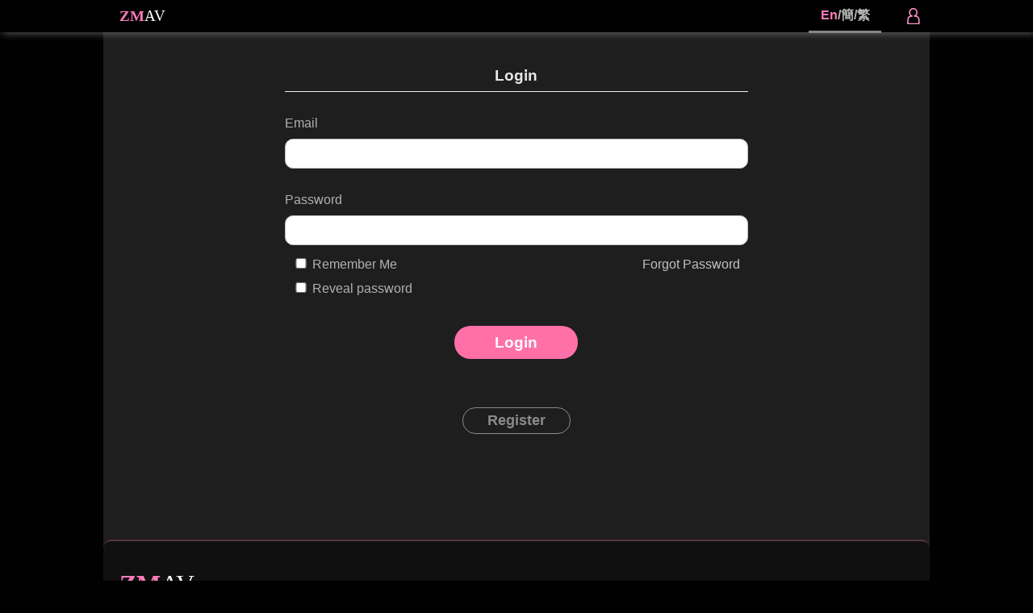

--- FILE ---
content_type: text/html; charset=UTF-8
request_url: https://www.zmav.tv/login/?redirecturl=https://www.zmav.tv/terms
body_size: 12294
content:

<!DOCTYPE>
<html >

<head>
<title>
Login - ZMAV </title>
<base href="https://www.zmav.tv/" />
<meta http-equiv="Content-Type" content="text/html; charset=utf-8" />
<link rel="stylesheet" type="text/css" href="minstyle20231111.css" />
<link rel="shortcut icon" href="//www.zmav.tv/img/favicon.ico" /><meta name="viewport" content="width=device-width, initial-scale=1" />


</head>
<body>

<svg style="height:0;width:0;position:absolute;visibility: hidden">
    <symbol id="icon-fb" viewBox="0 0 100 100">
    <path d="M100.00001 50.00004C100.00001 22.38574 77.61426 0 50.00004 0 22.38574 0 0 22.38575 0 50.00004c0 24.9564 18.28426 45.64162 42.18751 49.39257V64.45315H29.49222V50.00004h12.6953V38.98441c0-12.5313 7.46462-19.45313 18.88572-19.45313 5.47046 0 11.19243.97654 11.19243.97654V32.8125h-6.3049c-6.21124 0-8.1482 3.85423-8.1482 7.80835v9.37918h13.86716l-2.21682 14.4531H57.8125v34.93947c23.90326-3.75096 42.18752-24.43617 42.18752-49.39257" fill="#1877f2"/><path d="M69.46291 64.45315l2.21682-14.45311H57.8125v-9.37925c0-3.95405 1.93704-7.80828 8.14827-7.80828h6.30491v-12.3047s-5.72197-.97653-11.19243-.97653c-11.4211 0-18.88573 6.92183-18.88573 19.45313v11.01563H29.49222v14.4531h12.6953v34.93947a50.37636 50.37636 0 007.81252.6074c2.65781 0 5.26685-.20801 7.81245-.6074V64.45315h11.65042" fill="#fff"/>
    </symbol>
    
    <symbol id="icon-ig" viewBox="0 0 256 256">
    <path fill="#262626" d="M128 23.064c34.177 0 38.225.13 51.722.745 12.48.57 19.258 2.655 23.769 4.408 5.974 2.322 10.238 5.096 14.717 9.575 4.48 4.479 7.253 8.743 9.575 14.717 1.753 4.511 3.838 11.289 4.408 23.768.615 13.498.745 17.546.745 51.723 0 34.178-.13 38.226-.745 51.723-.57 12.48-2.655 19.257-4.408 23.768-2.322 5.974-5.096 10.239-9.575 14.718-4.479 4.479-8.743 7.253-14.717 9.574-4.511 1.753-11.289 3.839-23.769 4.408-13.495.616-17.543.746-51.722.746-34.18 0-38.228-.13-51.723-.746-12.48-.57-19.257-2.655-23.768-4.408-5.974-2.321-10.239-5.095-14.718-9.574-4.479-4.48-7.253-8.744-9.574-14.718-1.753-4.51-3.839-11.288-4.408-23.768-.616-13.497-.746-17.545-.746-51.723 0-34.177.13-38.225.746-51.722.57-12.48 2.655-19.258 4.408-23.769 2.321-5.974 5.095-10.238 9.574-14.717 4.48-4.48 8.744-7.253 14.718-9.575 4.51-1.753 11.288-3.838 23.768-4.408 13.497-.615 17.545-.745 51.723-.745M128 0C93.237 0 88.878.147 75.226.77c-13.625.622-22.93 2.786-31.071 5.95-8.418 3.271-15.556 7.648-22.672 14.764C14.367 28.6 9.991 35.738 6.72 44.155 3.555 52.297 1.392 61.602.77 75.226.147 88.878 0 93.237 0 128c0 34.763.147 39.122.77 52.774.622 13.625 2.785 22.93 5.95 31.071 3.27 8.417 7.647 15.556 14.763 22.672 7.116 7.116 14.254 11.492 22.672 14.763 8.142 3.165 17.446 5.328 31.07 5.95 13.653.623 18.012.77 52.775.77s39.122-.147 52.774-.77c13.624-.622 22.929-2.785 31.07-5.95 8.418-3.27 15.556-7.647 22.672-14.763 7.116-7.116 11.493-14.254 14.764-22.672 3.164-8.142 5.328-17.446 5.95-31.07.623-13.653.77-18.012.77-52.775s-.147-39.122-.77-52.774c-.622-13.624-2.786-22.929-5.95-31.07-3.271-8.418-7.648-15.556-14.764-22.672C227.4 14.368 220.262 9.99 211.845 6.72c-8.142-3.164-17.447-5.328-31.071-5.95C167.122.147 162.763 0 128 0zm0 62.27C91.698 62.27 62.27 91.7 62.27 128c0 36.302 29.428 65.73 65.73 65.73 36.301 0 65.73-29.428 65.73-65.73 0-36.301-29.429-65.73-65.73-65.73zm0 108.397c-23.564 0-42.667-19.103-42.667-42.667S104.436 85.333 128 85.333s42.667 19.103 42.667 42.667-19.103 42.667-42.667 42.667zm83.686-110.994c0 8.484-6.876 15.36-15.36 15.36-8.483 0-15.36-6.876-15.36-15.36 0-8.483 6.877-15.36 15.36-15.36 8.484 0 15.36 6.877 15.36 15.36z"></path>
    </symbol>
    
    <symbol id="icon-igwhite" viewBox="0 0 49.6 49.6">
    <path fill="#e8e8e8" d="M14.5 0C5.8 0 0 5.8 0 14.5V35c0 4.3 1.39922 7.99922 4.19922 10.69922 2.7 2.6 6.30039 3.90039 10.40039 3.90039H35c4.3 0 7.9-1.4004 10.5-3.9004 2.7-2.6 4.0996-6.2996 4.0996-10.5996V14.5c0-4.2-1.4-7.8004-4-10.4004-2.6-2.7-6.3-4.0996-10.5-4.0996H14.5zm.0996 4.5996h20.59962c3 0 5.50078.90118 7.30078 2.70118 1.7 1.8 2.69922 4.29922 2.69922 7.19922v20.5996c0 3.1-1.09844 5.6008-2.89844 7.3008C40.50078 44.1004 38 45 35 45H14.5996c-3 0-5.49882-.8996-7.29882-2.5996-1.8-1.8-2.70117-4.3004-2.70117-7.4004V14.5c0-3 .90117-5.50078 2.70117-7.30078 1.7-1.7 4.29883-2.59961 7.29883-2.59961zm23.5 4.09376a2.9 2.9 0 00-2.90038 2.90039 2.9 2.9 0 002.90039 2.89844 2.9 2.9 0 002.89844-2.89844 2.9 2.9 0 00-2.89844-2.9004zm-13.29882 3.20898c-7 0-12.80078 5.69883-12.80078 12.79883 0 7.1 5.70078 12.80078 12.80078 12.80078s12.79883-5.80078 12.79883-12.80078-5.79883-12.79883-12.79883-12.79883zm0 4.59961c4.5 0 8.19922 3.69922 8.19922 8.19922s-3.69922 8.20117-8.19922 8.20117-8.20117-3.70117-8.20117-8.20117 3.70117-8.19922 8.20117-8.19922z"/>
    </symbol> 
       
    <defs>
    <linearGradient id="lgtg" x1="46.136" x2="28.836" y1="11.536" y2="51.9" gradientUnits="userSpaceOnUse">
	<stop stop-color="#37aee2" offset="0"/>
	<stop stop-color="#1e96c8" offset="1"/>
    </linearGradient>
    </defs>
    
    <symbol id="icon-tg" viewBox="0 0 240 240">

    <g transform="matrix(3.4682 0 0 3.4682 0 0)">

    <circle cy="34.6" cx="34.6" r="34.6" fill="url(#lgtg)" /></circle>

    <path d="M14.4 34.3l23.3-9.6c2.3-1 10.1-4.2 10.1-4.2s3.6-1.4 3.3 2c-.1 1.4-.9 6.3-1.7 11.6l-2.5 15.7s-.2 2.3-1.9 2.7-4.5-1.4-5-1.8c-.4-.3-7.5-4.8-10.1-7-.7-.6-1.5-1.8.1-3.2 3.6-3.3 7.9-7.4 10.5-10 1.2-1.2 2.4-4-2.6-.6l-14.1 9.5s-1.6 1-4.6.1-6.5-2.1-6.5-2.1-2.4-1.5 1.7-3.1z" fill="#fff"/></path>

    </g>

    </symbol>
    
    <symbol id="icon-wa" viewBox="0 0 128 128">

    <circle cx="64" cy="64" fill="#25D366" r="64"/>
    <path d="M92.346 35.49c-7.522-7.53-17.523-11.678-28.179-11.683-21.954 0-39.826 17.868-39.833 39.831a39.743 39.743 0 005.316 19.913L24 104.193l21.115-5.538a39.837 39.837 0 0019.036 4.847h.017c21.954 0 39.823-17.871 39.832-39.833.005-10.642-4.136-20.65-11.654-28.179M64.168 96.774h-.013a33.062 33.062 0 01-16.853-4.614l-1.209-.718-12.53 3.287 3.343-12.216-.787-1.256a32.998 32.998 0 01-5.062-17.619c.006-18.253 14.859-33.104 33.121-33.104 8.844.002 17.155 3.451 23.407 9.71 6.251 6.258 9.691 14.575 9.689 23.422-.006 18.256-14.859 33.108-33.106 33.108m18.16-24.795c-.996-.499-5.889-2.904-6.802-3.239-.913-.332-1.574-.497-2.238.499s-2.571 3.239-3.153 3.903c-.58.664-1.16.748-2.156.249s-4.202-1.549-8.001-4.941c-2.96-2.637-4.958-5.899-5.538-6.895s-.062-1.533.437-2.03c.448-.446.996-1.162 1.493-1.744.497-.582.663-.997.995-1.66.332-.664.167-1.245-.083-1.743-.25-.499-2.24-5.398-3.068-7.391-.809-1.941-1.629-1.678-2.239-1.708a41.082 41.082 0 00-1.908-.036c-.663 0-1.742.249-2.654 1.246-.911.996-3.483 3.403-3.483 8.304 0 4.898 3.566 9.632 4.064 10.295.498.663 7.018 10.718 17.002 15.029a57.94 57.94 0 005.674 2.097c2.384.759 4.554.65 6.27.394 1.912-.285 5.888-2.407 6.719-4.732.829-2.324.829-4.316.578-4.732-.251-.417-.915-.666-1.909-1.165" fill="#FFF"/>


    </symbol>
    
    <symbol id="icon-line" viewBox="0 0 512 512">

    <circle cx="256" cy="256" fill="#31C139" r="256"/>

    <path d="M256 123.5c40.7.4 78.2 11 110.8 36.2 22 16.9 38.2 38.2 45.5 65.4 8.5 31.9 2.4 61.3-15.8 88.5-13 19.3-30.2 34.5-47.9 49.2-28.5 23.6-59.1 44.1-91.7 61.6-2.9 1.5-5.9 2.9-9 3.8-5.1 1.4-8.7-1.9-7.8-7.1.4-2.5 1.7-4.9 2.3-7.4 1.6-7.7 3.5-15.4 4.4-23.3.7-6-2.5-8.6-8.5-9.1-37-3.4-70.6-15.7-99-40-24.6-21-39.9-47.4-42.7-79.9-2.4-28.2 6-53.5 23.1-75.9 23.3-30.4 54.8-47.8 91.4-56.8 14.6-3.7 29.6-5.4 44.9-5.2zm-2.6 121.3c1.1 1.4 1.7 2 2.1 2.6 9.7 13.2 19.4 26.4 29.2 39.6 2.9 3.9 6.6 5.4 10.3 4.2 3.7-1.2 5.8-4.2 5.8-9 0-20.5 0-41-.1-61.6 0-5.1-3.7-8.8-8.4-8.8s-8.3 3.9-8.3 9.2c0 11.2 0 22.4-.1 33.7 0 1-.2 1.9-.4 3.6-1.1-1.3-1.7-2.1-2.2-2.8-9.5-12.9-18.9-25.8-28.4-38.6-3.3-4.4-6.4-5.8-10.4-4.6-4.1 1.3-5.9 4.4-5.9 10-.1 19.7-.1 39.4-.1 59.1 0 6.2 3.3 9.9 8.4 10 5.2.1 8.5-3.6 8.6-9.7.1-7.5-.1-15.1-.1-22.6v-14.3zm75.5-16.1h21.4c5.9 0 9.7-3.3 9.8-8.2.1-5.2-3.6-8.8-9.6-8.8-9.6-.1-19.1-.1-28.7 0-6.8.1-9.9 3.2-10 10.2-.1 6 0 12 0 18.1 0 14-.1 27.9-.1 41.9 0 6.5 3.1 9.6 9.5 9.6h30.4c4.1 0 6.8-2 8.2-5.6 2.1-5.3-2.3-11.1-8.4-11.2-7.5-.1-15 0-22.6 0v-14.5h22.3c5.2 0 8.8-3.4 9-8.1.2-4.9-3.4-8.5-8.9-8.7-2.3-.1-4.6 0-7 0h-15.4c.1-5.3.1-9.7.1-14.7zm-159.9 46v-5.3c0-16 0-32-.1-48 0-5.9-3.5-9.6-8.4-9.6s-8.3 3.8-8.3 9.7c-.1 20.1-.1 40.2-.1 60.3 0 6.4 3.2 9.5 9.6 9.6h29.1c5.9 0 9.6-3.2 9.7-8.2.1-5-4-8.4-10-8.5H169zm39-23.3h-.1v30.4c0 5.8 3.4 9.5 8.4 9.6 5 0 8.4-3.6 8.4-9.4 0-20.4-.1-40.7-.2-61.1 0-1.7-.4-3.6-1.3-5-2.1-3.4-5.4-4.5-9.2-3.5-3.7 1-5.9 4.1-6 8.8v30.2z" fill="#FFF"/>


    </symbol>
    
    <symbol id="icon-like" viewBox="0 0 24 21">   
    
    <path d="M11.49865 20.06672c.133.13432.3141.20895.50368.20895.18959 0 .3707-.07461.50368-.20895l9.04928-9.06775C25.32912 7.21834 22.64754.68687 17.2806.68687c-3.223 0-4.70197 2.34226-5.27828 2.77975C11.4232 3.02727 9.95366.68687 6.72406.68687c-5.34995 0-8.06455 6.51468-4.27374 10.3121z" stroke-width="2"/>
    
    </symbol>

    <symbol id="icon-views" viewBox="0 0 32 32">    
    
    <path fill="#ff7bb9" d="M16 25.45c-4.478 0-8.716-1.897-11.935-5.342A1.05 1.05 0 015.6 18.674C8.417 21.69 12.11 23.35 16 23.35c5.001 0 9.606-2.735 12.432-7.35-2.824-4.615-7.43-7.35-12.432-7.35-5.185 0-9.946 2.941-12.736 7.868a1.05 1.05 0 11-1.827-1.035C4.604 9.888 10.05 6.55 16 6.55c5.951 0 11.396 3.339 14.564 8.932a1.05 1.05 0 010 1.035C27.396 22.11 21.95 25.45 16 25.45z"/>
    <path fill="#ff7bb9" d="M16 21.25A5.256 5.256 0 0110.75 16 5.256 5.256 0 0116 10.75 5.256 5.256 0 0121.25 16 5.256 5.256 0 0116 21.25zm0-8.4A3.154 3.154 0 0012.85 16 3.154 3.154 0 0016 19.15 3.154 3.154 0 0019.15 16 3.154 3.154 0 0016 12.85z"/>
    
    </symbol>
    
    <symbol id="icon-viewshot" viewBox="0 0 59.848 96.768">    
    
    <path fill="#ff7bb9" d="M59.67 62.958c-.434-4.48-1.723-9.157-3.728-13.527-1.82-3.98-4.206-7.787-7.09-11.306-.81-.994-1.632-1.946-2.057-2.385l-.98-1.07c-.238-.274-.44-.494-.638-.69l-.293-.296a14.624 14.624 0 01-.992-1.07 17.097 17.097 0 00-.436-.454c-.208-.211-.444-.446-.654-.71l-.083-.098c-1.492-1.64-2.747-3.131-3.835-4.555-1.274-1.677-2.174-3.064-2.922-4.51-.866-1.647-1.514-3.48-1.924-5.462-.39-1.795-.616-3.855-.677-6.13-.06-2.02.063-3.961.19-5.58.092-1.078.196-2.032.298-2.875A2 2 0 0031.357.066c-.954.249-1.932.579-2.9.979-2.033.829-4.033 1.982-5.947 3.43-2.441 1.854-4.58 4.143-6.356 6.8-2.18 3.247-3.723 7.066-4.46 11.03-.841 4.364-.748 9.287.26 13.855.957 4.422 2.81 8.938 5.366 13.073 1.35 2.153 2.646 3.953 3.928 5.464.382.475 1.434 1.703 1.445 1.717l.42.48c.294.334.504.585.718.84.198.236.36.43.543.625l.03.032c2 2.392 3.41 4.148 4.575 5.702a63.56 63.56 0 013.456 5.066c1.107 1.814 1.898 3.4 2.488 4.985.666 1.803 1.104 3.757 1.307 5.816.187 1.812.188 3.844.005 6.2-.184 2.137-.517 4.085-.78 5.512-.195.976-.387 1.877-.562 2.655a2 2 0 002.334 2.403 21.045 21.045 0 002.738-.728c2.09-.68 4.152-1.67 6.122-2.932 2.556-1.616 4.862-3.688 6.855-6.153 2.416-2.988 4.303-6.575 5.456-10.37 1.293-4.222 1.734-8.924 1.272-13.59zM20.46 75.206a23.718 23.718 0 00-3.234-5.161c-.33-.405-.73-.87-.924-1.072l-.461-.504a7.928 7.928 0 00-.3-.322l-.125-.127a7.073 7.073 0 01-.485-.521l-.173-.18c-.101-.104-.2-.205-.285-.311a1.717 1.717 0 00-.07-.08 31.401 31.401 0 01-1.724-2.047c-.422-.56-.911-1.24-1.343-2.072a9.504 9.504 0 01-.878-2.495c-.176-.817-.28-1.757-.307-2.794-.025-.861.023-1.675.062-2.212a1.999 1.999 0 00-2.854-1.948c-.74.353-1.467.797-2.163 1.323a12.825 12.825 0 00-2.898 3.1 13.512 13.512 0 00-2.036 5.03c-.385 1.997-.344 4.247.116 6.329.437 2.02 1.283 4.084 2.454 5.979.617.98 1.207 1.802 1.775 2.472.167.207.529.626.69.813l-.003.003.178.202a13 13 0 01.337.395c.084.103.156.188.223.258l.03.033c.618.737 1.413 1.7 2.092 2.607a28.16 28.16 0 011.576 2.312c.503.822.864 1.545 1.133 2.269.304.824.505 1.719.598 2.665.085.825.085 1.753.003 2.815a24.53 24.53 0 01-.27 2.036 2 2 0 002.723 2.19 12.553 12.553 0 002.035-1.06 12.885 12.885 0 003.137-2.813c1.102-1.362 1.963-3 2.49-4.732.583-1.903.789-4.108.583-6.206-.2-2.045-.788-4.18-1.702-6.174z"/>
    
    </symbol>
    
    <symbol id="icon-butclose" viewBox="0 0 512 512">
    <path fill="#ff7bb9" d="M257 0C116.39 0 0 114.39 0 255s116.39 257 257 257 255-116.39 255-257S397.61 0 257 0zm126.22 338.79c11.7 11.7 11.7 30.73 0 42.44-11.61 11.6-30.64 11.79-42.44 0L257 297.42l-85.79 83.82c-11.7 11.7-30.73 11.7-42.44 0-11.7-11.7-11.7-30.73 0-42.44l83.8-83.8-83.8-83.8c-11.7-11.71-11.7-30.74 0-42.44 11.71-11.7 30.74-11.7 42.44 0L257 212.58l83.78-83.82c11.68-11.68 30.71-11.72 42.44 0 11.7 11.7 11.7 30.73 0 42.44l-83.8 83.8 83.8 83.79z"/>
    </symbol>
    
    <symbol id="icon-butsearch" viewBox="0 0 100 100">
    <path d="M80.11331 41.80732A37.37428 37.37428 0 0142.73903 79.1816 37.37428 37.37428 0 015.36475 41.80732 37.37428 37.37428 0 0142.73903 4.43304 37.37428 37.37428 0 0180.1133 41.80732z" fill="currentColor" stroke-width="7.47486"/>
    <path d="M72.22222 66.71605L96 90.49383l-5.28395 5.28395L66.93827 72z" stroke-width="7.31624" stroke-linecap="round" stroke-linejoin="round"/>
    </symbol>
    
    <symbol id="icon-butcross" viewBox="0 0 256 256">
    <g fill="#ff5ea2" stroke="#ff5ea2" stroke-width="12.6275" stroke-linejoin="round"><path d="M25.78847 20.67173L235.6197 230.50296l-4.4645 4.4645L21.32397 25.13622z"/><path d="M235.61971 25.13622L25.78847 234.96746l-4.46448-4.46449L231.15522 20.67174z"/></g>
    </symbol>
    
    <symbol id="icon-butcrosswhite" viewBox="0 0 256 256">
    <g fill="#ffffff" stroke="#ffffff" stroke-width="12.6275" stroke-linejoin="round"><path d="M25.78847 20.67173L235.6197 230.50296l-4.4645 4.4645L21.32397 25.13622z"/><path d="M235.61971 25.13622L25.78847 234.96746l-4.46448-4.46449L231.15522 20.67174z"/></g>
    </symbol>
    
    <symbol id="icon-save" viewBox="0 0 256 256">
    <path d="M29.313 7.5h199.96094v234l-99.98047-72.00001L29.313 241.5z" stroke-width="15"/>
    </symbol>
    
    <symbol id="icon-links" viewBox="0 0 512 512">
    <path class="ringdown" fill="currentColor" d="M341.495 341.492l48.581-73.615-48.581-12.517c-6.364-19.092-17.185-37.126-32.459-52.4-15.063-15.063-32.882-26.095-52.4-32.459l-.637.637-59.188-2.334-26.307 1.697c-19.517 6.364-37.337 17.396-52.4 32.459l-78.646 78.646c-52.612 52.612-52.612 138.12 0 190.732 54.097 54.097 139.593 51.34 190.932 0l78.646-78.446c15.276-15.276 26.096-33.307 32.459-52.4zM177.354 419.3c-23.761 23.761-61.734 23.125-84.859 0-23.336-23.336-23.336-61.523 0-84.859l78.009-77.809 42.642 42.217L256 340.854 177.354 419.3z"/><path d="M472.54 39.655c-52.612-52.612-138.108-52.825-190.932 0l-78.646 78.446c-15.274 15.274-26.094 33.306-32.459 52.4-9.335 28.004-9.334 58.128.001 86.132 6.364 19.092 17.184 37.127 32.458 52.401 14.851 14.851 32.671 25.881 52.401 32.458l.636-.636c23.337-23.337 23.336-61.523 0-84.859-23.336-23.336-23.336-61.523 0-84.859l78.646-78.446c11.457-11.457 26.307-17.396 42.431-17.396.423-.423 4.029-.212 4.879.212 11.456-.001 26.517 6.151 37.549 17.184 23.336 23.336 23.337 61.522 0 84.859l-78.008 77.808c9.335 28.004 9.335 58.129 0 86.133 19.304-6.576 37.55-17.608 52.4-32.459l78.646-78.446c52.612-52.613 52.61-138.32-.002-190.932z" fill="#ff5ea2"/>
    </symbol>
    
    <symbol id="icon-share" viewBox="0 0 1792 1600">
    <path fill="#ff5ea2" d="M1792 576q0 26-19 45l-512 512q-19 19-45 19t-45-19q-19-19-19-45V832H928q-98 0-175.5 6t-154 21.5Q522 875 465.5 902T360 971.5q-49 42.5-80 101T231.5 1211q-17.5 80-17.5 181 0 55 5 123 0 6 2.5 23.5t2.5 26.5q0 15-8.5 25t-23.5 10q-16 0-28-17-7-9-13-22t-13.5-30q-7.5-17-10.5-24Q0 1222 0 1056q0-199 53-333 162-403 875-403h224V64q0-26 19-45t45-19q26 0 45 19l512 512q19 19 19 45z"/>
    </symbol>
    
    <symbol id="icon-browse" viewBox="0 0 512 512">
    <path d="M50 48v176h176V48zm238 0v176h176V48zM48 288v176h176V288zm240 0v176h176V288z" stroke-width="30" stroke-linejoin="round"/>    
    </symbol>
    
    <symbol id="icon-gotolink" viewBox="0 0 200 200">
    <g stroke="#fff"><path d="M122 14h64v64z" fill="#fff" stroke-width="12" stroke-linejoin="round"/><path d="M96 28H32v152h136v-80 8" fill="none" stroke-width="15" stroke-linecap="round" stroke-linejoin="round"/><path d="M154 46l-56 56v0" fill="none" stroke-width="15" stroke-linecap="round"/></g>
    </symbol>
    
        <symbol id="icon-wb" viewBox="0 -9.6 735.8 596.7">
    
    <path d="M53.3 403.7c0 84.4 109.9 152.8 245.4 152.8s245.4-68.4 245.4-152.8-109.9-152.8-245.4-152.8S53.3 319.3 53.3 403.7" fill="#fff"/>
    
    <path d="M304.5 544.1C184.5 556 80.9 501.7 73.1 423c-7.8-78.8 83.2-152.2 203.1-164.1 120-11.9 223.6 42.4 231.3 121.1 7.9 78.8-83.1 152.3-203 164.1m239.9-261.5c-10.2-3.1-17.2-5.1-11.9-18.5 11.6-29.1 12.8-54.2.2-72.2-23.5-33.6-87.9-31.8-161.7-.9 0 0-23.2 10.1-17.2-8.2 11.3-36.5 9.6-67-8-84.7-40-40.1-146.5 1.5-237.8 92.8C39.7 259.2 0 331.7 0 394.4c0 119.8 153.7 192.7 304 192.7 197.1 0 328.2-114.5 328.2-205.4.1-55-46.2-86.2-87.8-99.1" fill="#e6162d"/>
    
    <path d="M675.3 63.3C627.7 10.5 557.5-9.6 492.7 4.2c-15 3.2-24.5 18-21.3 32.9 3.2 15 17.9 24.5 32.9 21.3 46.1-9.8 96 4.5 129.8 42s43 88.6 28.5 133.4c-4.7 14.6 3.3 30.2 17.9 34.9s30.2-3.3 34.9-17.8v-.1c20.4-62.9 7.5-134.8-40.1-187.5" fill="#f93"/>
    
    <path d="M602.2 129.3c-23.2-25.7-57.4-35.5-88.9-28.7-12.9 2.7-21.1 15.5-18.4 28.4 2.8 12.9 15.5 21.1 28.3 18.3 15.4-3.3 32.2 1.5 43.5 14 11.3 12.6 14.4 29.7 9.5 44.7-4 12.5 2.8 26 15.4 30.1 12.6 4 26-2.8 30.1-15.4 9.9-30.7 3.7-65.7-19.5-91.4" fill="#f93"/>
    
    <path d="M311.1 401.5c-4.2 7.2-13.5 10.6-20.7 7.6-7.2-2.9-9.4-11-5.3-18 4.2-7 13.1-10.4 20.2-7.6 7.2 2.6 9.8 10.7 5.8 18m-38.3 49c-11.6 18.5-36.5 26.6-55.2 18.1-18.4-8.4-23.9-29.9-12.3-48 11.5-18 35.5-26 54.1-18.2 18.8 8.1 24.8 29.4 13.4 48.1m43.6-131c-57.1-14.9-121.6 13.6-146.4 63.9-25.3 51.3-.8 108.3 56.8 126.9 59.8 19.3 130.2-10.3 154.7-65.6 24.2-54.2-6-109.9-65.1-125.2"/>
    </symbol>
    
    
    <symbol id="icon-xhs" viewBox="0 0 1024 1024">
    <path d="M996.152 56.513c-7.986-10.852-17.61-20.885-28.871-28.87C944.143 10.442 916.09 0 885.377 0H138.419c-30.715 0-59.176 10.443-82.314 27.642-10.852 7.986-20.885 17.61-28.87 28.87C10.444 79.448.001 107.703.001 138.623v746.957c0 30.715 10.442 59.176 27.641 81.905 7.986 10.852 17.61 20.885 28.871 28.87 23.138 17.2 51.19 27.643 81.904 27.643h746.959c30.714 0 59.175-10.443 81.904-27.642 10.852-7.986 20.885-17.61 28.87-28.87 17.2-23.139 27.643-51.19 27.643-81.905V138.622c0-30.92-10.852-59.175-27.642-82.11zm-629.633 410.54c16.38-36.241 34.81-71.87 52.213-107.497h59.995c-14.743 29.28-31.124 57.947-41.566 85.794 24.366-1.433 46.48-2.662 72.484-4.095-13.923 27.847-26.209 52.623-38.494 77.398-1.639 3.276-3.277 6.757-4.915 10.033-12.9 25.8-12.9 26.004 15.767 26.62 3.071 0 5.938.41 11.466 1.022-7.985 15.767-15.152 30.1-22.728 44.228-1.229 2.253-4.71 4.915-6.962 4.915-21.09 0-42.385.614-63.475-1.639-15.152-1.638-21.09-13.309-15.152-27.642 7.166-17.814 15.766-35.219 23.752-52.828 2.662-6.143 5.528-12.08 9.42-21.09-11.673 0-20.272.206-28.872 0-24.776-1.023-33.17-12.285-22.933-35.218zM76.171 658.299c-12.695-22.114-24.16-42.59-35.832-63.065 0-2.458 22.933-72.485 17.814-151.726h63.065s2.253 148.45-45.047 214.791zm147.222-7.985c.614 37.061-24.98 37.061-24.98 37.061H162.17l-38.085-50.37h39.928v-277.45h59.994c0 90.915-.204 199.846-.614 290.76zm87.227 4.71c-28.666-25.186-44.227-100.333-43.818-211.925h59.175c-4.504 58.765 14.538 137.187 14.538 137.187s-17.404 38.495-29.895 74.737zm129.817 26.004c-1.638 3.071-6.757 5.938-10.443 6.142-27.847.41-55.9.205-87.842.205 12.081-24.16 22.114-43.818 30.92-61.018h95.621c-10.647 20.885-19.042 38.085-28.256 54.67zm244.481 6.552h-215.2c10.442-20.68 29.075-57.537 29.075-57.537h61.428V441.87h-38.29v-58.766h138.622v57.947h-37.88v189.196h62.245v57.333zm284.615-43.409c0 43.409-42.385 42.18-42.385 42.18h-55.285l-23.138-49.756 59.995.205s.614-45.047 0-60.609c-.41-13.105-7.576-21.5-20.886-21.704-26.618-.615-53.442-.205-82.722-.205v132.274h-59.38V555.1h-59.995v-61.222h58.356v-51.804h-38.7v-57.947h39.315v-24.571h59.994l.41 24.57h47.708s44.024-1.023 44.228 41.77c.205 12.697.41 54.263.41 68.187 50.575-.205 72.075 10.033 72.075 45.25V644.17zm-25.39-200.46H912.2v-30.507c0-11.057 5.528-21.295 14.947-27.233 10.647-6.757 25.39-11.057 39.314 2.252.614.41 1.024 1.024 1.433 1.638 19.247 20.27 4.095 53.852-23.752 53.852z" fill="#FF2742"/>
    <path d="M805.521 493.878h39.723v-52.01h-40.132z" fill="#FF2742"/>
    </symbol>
    
    <symbol id="icon-delete" viewBox="0 0 512 512">
    
    <path fill="#ff7bb9" d="M436 60h-90V45c0-24.813-20.187-45-45-45h-90c-24.813 0-45 20.187-45 45v15H76c-24.813 0-45 20.187-45 45v30c0 8.284 6.716 15 15 15h16.183L88.57 470.945l.011.129C90.703 494.406 109.97 512 133.396 512h245.207c23.427 0 42.693-17.594 44.815-40.926l.011-.129L449.817 150H466c8.284 0 15-6.716 15-15v-30c0-24.813-20.187-45-45-45zM196 45c0-8.271 6.729-15 15-15h90c8.271 0 15 6.729 15 15v15H196V45zm197.537 423.408c-.729 7.753-7.142 13.592-14.934 13.592H133.396a14.927 14.927 0 01-14.934-13.592L92.284 150h327.432l-26.179 318.408zM451 120H61v-15c0-8.271 6.729-15 15-15h360c8.271 0 15 6.729 15 15v15z"/>
    <path fill="#ff7bb9" d="M256 180c-8.284 0-15 6.716-15 15v212c0 8.284 6.716 15 15 15s15-6.716 15-15V195c0-8.284-6.716-15-15-15zM346 180c-8.284 0-15 6.716-15 15v212c0 8.284 6.716 15 15 15s15-6.716 15-15V195c0-8.284-6.716-15-15-15zM166 180c-8.284 0-15 6.716-15 15v212c0 8.284 6.716 15 15 15s15-6.716 15-15V195c0-8.284-6.716-15-15-15z"/>
    
    </symbol>
    
    <symbol id="icon-user" viewBox="0 0 100 100">
    <path d="M48.0195 3.26402a22.73542 23.632 0 00-22.73542 23.632A22.73542 23.632 0 0043.5097 50h-6.97338S21.71134 52.17899 18.348 59.4528c-5.25265 11.3598-3.63767 37.81121-3.63767 37.81121H83.826s1.61499-26.45142-3.63767-37.8112C76.825 52.17898 62 50 62 50h-9.47072A22.73542 23.632 0 0070.7549 26.89602a22.73542 23.632 0 00-22.73542-23.632z" />
    
    </symbol>
    
    <symbol id="icon-crown" viewBox="0 0 100 100">
    <g stroke-width="5">
        <path class="cbody" d="M26 92h48.04633l6.69213-5.9077L88 28 68 56 50 16 32 56 12 28l7.2558 58.04633z" fill="currentColor" stroke-linecap="round" stroke-linejoin="round"/>
        <g fill="#fff985" fill-rule="evenodd">
        <path d="M23.449 32.43494a9 9 0 01-9 9 9 9 0 01-9-9 9 9 0 019-9 9 9 0 019 9z"/>
        <path d="M58.945 16.56385a9 9 0 01-9 9 9 9 0 01-9-9 9 9 0 019-9 9 9 0 019 9z"/>
        <path d="M94.441 32.39036a9 9 0 01-9 9 9 9 0 01-9-9 9 9 0 019-9 9 9 0 019 9z"/>
        </g>
    </g>
    </symbol>
    
    <symbol id="icon-login" viewBox="0 0 48 48">
    <path d="M21.44467 17.92818l6.1666 5.96922-6.1666 5.96921M7.05594 23.8974h18.4998v0M9.11147 13.9487V4v0H42v39.79479H9.11147v-7.95896" fill="none" stroke-linecap="round" stroke-linejoin="round"/>
    </symbol>
    <symbol id="icon-logout" viewBox="0 0 48 48">
    <path d="M16 18l-6 6 6 6m-2-6h12v0h4M10 14V4v0h32v40H10v-8" fill="none" stroke-linecap="round" stroke-linejoin="round"/>
    </symbol>
    
    <symbol id="icon-download" viewBox="0 0 100 100">
    <g fill="none" stroke-linecap="round" stroke-linejoin="round" stroke-width="8"><path d="M30.09524 32H12v60h76V32H69.90476"/><path d="M50 8v52" /><path d="M36 52l14 16 14-16" /></g>
    </symbol>
    
    <symbol id="icon-settings" viewBox="0 0 100 100">
    <g stroke="currentColor" stroke-linecap="round" stroke-linejoin="round">
    <path d="M22.14632 24.0461H77.8537a16 16 45 0116 16v19.81313a16 16 135 01-16 16H22.14632a16 16 45 01-16-16V40.0461a16 16 135 0116-16z" fill="none" stroke-width="8"/>
    <path d="M56.29 39.0095h16.765a6 6 45 016 6v9.86792a6 6 135 01-6 6H56.29a6 6 45 01-6-6V45.0095a6 6 135 016-6z" fill="currentColor" stroke-width="6"/></g>
    </symbol>
    
    <symbol id="icon-report"  viewBox="0 0 256 256"><path style="fill:none;stroke-width:15;stroke-linecap:round;stroke-linejoin:round;stroke-miterlimit:4;stroke-dasharray:none;stroke-opacity:1" d="M32 240V16h192l-64 56 64 48H32v0"/>
    </symbol >
    
    <symbol id="icon-copy" viewBox="0 0 100 100">
    <path style="fill:none;stroke-width:6.16657;stroke-linecap:round;stroke-linejoin:round;stroke-miterlimit:4;stroke-dasharray:none;stroke-opacity:1" d="M74 12H16v63.406M28 25.03h56V88H28Z"/>
    </symbol>
    
    <symbol id="icon-play" viewBox="0 0 100 100">
    <path d="M21.773 10.886v78.43l61.712-39.215Z" style="fill:none;stroke-width:10.6229;stroke-linecap:round;stroke-linejoin:round;stroke-dasharray:none"/>
    </symbol>
    
    <symbol id="icon-arrow" viewBox="0 0 100 100">
    <path d="M14 14l74 36-74 36v0" fill="none" stroke-linecap="round" stroke-linejoin="round" />
    </symbol>
    
 </svg>
<div id="mainwindow_overlay" class="mainwindowoverlay" onclick="togglemenu();"></div>
<div id="top_head" class="head_wrapper">
<div class="head_body ">


<div class="logo-text ">
    <a href="https://www.zmav.tv/./" class="logo-font1 ">ZM</a><a href="https://www.zmav.tv/./" class="logo-font2">AV</a>
    
</div>


<div class="head_sidebox df">

    <div class="nav-box">
    <div class="headnav">
    <ul>
        


<li style="margin:0 20px 0">
<a href="javascript:(void);" class="root_title hasdrop"><span id="langsel_text_en" class="langsel-text">En</span>/<span id="langsel_text_cn">簡</span>/<span id="langsel_text_tw">繁</span></a>
<div class="subm sticktoright">
<div class="subm_items ">
<button class="butlang mainhead" onclick="change_lang('en',);"><div class="langsel-tick en"><svg role="img" class="icons-tick" viewBox="0 0 100 100"><path d="M10 64l24 26 56-80v0" fill="none" stroke="#ff5ea2" stroke-width="10" stroke-linecap="round" stroke-linejoin="round"/></svg></div>English</button>
</div>
<div class="subm_items">
<button class="butlang mainhead" onclick="change_lang('zh-Hans',);"><div class="langsel-tick zh-Hans"><svg role="img" class="icons-tick" viewBox="0 0 100 100"><path d="M10 64l24 26 56-80v0" fill="none" stroke="#ff5ea2" stroke-width="10" stroke-linecap="round" stroke-linejoin="round"/></svg></div>简体</button>
</div>
<div class="subm_items noline">
<button class="butlang mainhead" onclick="change_lang('zh-Hant',);"><div class="langsel-tick zh-Hant"><svg role="img" class="icons-tick" viewBox="0 0 100 100"><path d="M10 64l24 26 56-80v0" fill="none" stroke="#ff5ea2" stroke-width="10" stroke-linecap="round" stroke-linejoin="round"/></svg></div>繁體</button>
</div>
</div>
</li>

<li style="min-width:auto">
<a href="javascript:void(0)" class="root_title"><div class="iconuser_wrapper"><svg role="img" class="icons-user guest"><use xlink:href="#icon-user"></use></svg></div></a>
<div class="subm sticktoright long">
<div class="subm_items"><svg role="img" class="icons-user guest register"><use xlink:href="#icon-user"></use></svg><a style="margin-left:6px" href="./register">Register</a></div>
<div class="subm_items noline"><svg role="img" class="icons-crown uservip"><use xlink:href="#icon-crown"></use></svg><a style="margin-left:6px" href="./joinvip">Join VIP</a></div>
</div>
</li>    </ul>
    </div>
    </div>



</div>

</div>
</div>


<div id="mymainwindow" class="mainwindow">
  
<div class="maincontent ">
<div style="padding: 20px;">  
    
   
   <form action="./login.php" method="post" id="frm_login" name="frm_login">
   <div id="msgbox" class="msg_wrapper loginmsg error" style="display: none;">
    </div>

    <div class="box_wrapper"> <div class="text_title">Login</div></div>
    <div class="box_wrapper"> Email </div>
    <div class="box_wrapper"><input type="text" id="txt_email" name="txt_email" title="Email" style="padding:5px;font-size:13pt" /></div>
    <div class="box_wrapper" style="margin-top: 20px;"> Password</div>
    <div class="box_wrapper"><input type="password"  id="txt_pass" name="txt_pass" title="Password"  style="padding:5px;font-size:13pt"/></div>
   
    <div class="box_wrapper" style="position: relative;min-height:30px">
        <div style="position: absolute;left:10px;top:10px"><input class="chkrememberme" name="rememberme" type="checkbox" id="rememberme" value="1" style="width: 20px;"/> Remember Me</div>
        <div style="position: absolute;right:10px;top:10px"><a class="link_uline no_uline" href="forgotpassword.php">Forgot Password</a></div>
        
    </div>
    <div class="box_wrapper" style="position: relative;min-height:30px">
        <div style="position: absolute;left:10px;top:10px;width:100%">
            <input name="showpass" type="checkbox" id="showpass" value="showpass" style="width: 20px;" /> Reveal password        </div>                
    </div>
    <input type="hidden" value="dologin" name="dologin"/>
    <input type="hidden" value="https://www.zmav.tv/terms" name="redirecturl" />
    <div class="box_wrapper center" style="margin-top: 30px;"> <input type="submit" value="Login" name="but_login" class="mybutton login"/></div>
    <div class="box_wrapper center" style="margin-top: 50px;"> <a class="mybutton nf" href="./register">Register</a> </div>
    </form>

   
   
</div>
<!-----------------end of main content--------------------------->
</div>


<div class="mainfooter">
<div class="footer_wrapper df">
    <div class="footer_logo_wrapper">
        <div class="foot-logo-text"><a href="./index.php" class="logo-font1">ZM</a><a href="./index.php" class="logo-font2">AV</a></div>
    </div>
    <div class="footer_siteintro">
        
    <span class="footer_siteintro_highlight">Free HD video clips.</span> Exclusive video clips to skip long intro, minimum fast-forward, cut long and combine short videos and video rotation. Not just video tube site, but larger screenshots and photos, help determine whether a video is of your liking. Join member free to save your favorite video. If you like the videos, you may support the original content creators by subscribe to their channels for more content.
            
        
        
    </div>
    <div class="df footer_links_container ">
        <div class="footer_links_wrapper df ">
    
            <div class="footer_links_group">
                
                <div class="footer_links_items df "> 
                    
                <a href="./joinvip">
                <div style="display:flex;align-items:center;font-size: 1em;color: darkgrey;text-decoration: none;"><span>Join VIP</span><svg role="img" class="icons-crown icons_svg_xs" style="margin-left:3px"><use xlink:href="#icon-crown"></use></svg></div>
                </a>
    
                    
                <a href="./saved/">Saved</a>
                
                </div>        
            </div>
            
            <div class="footer_links_group">
                
                <div class="footer_links_items df ">
                    <a href="./terms">Terms</a><a href="./privacy">Privacy</a><a href="./2257">2257</a><a href="./dmca">DMCA</a><a href="./contactus">Contact Us</a>
                </div>
            </div>
            
        </div>
    </div>
</div>

<div class="footer_copyright">©2022  - 2026 ZMAV. All Rights Reserved.</div>
<div style="height: 1px;"></div>
</div>

</div>

<script src="https://ajax.googleapis.com/ajax/libs/jquery/2.2.4/jquery.min.js"></script>
<script type="text/javascript" src="jsfunction20260105.js"></script>
<script type="text/javascript" src="xhr-function20241010.js"></script>
<script type="text/javascript" src="jquery.s2t.js"></script>
<script type="text/javascript" src="adscode.js"></script>

<script language="JavaScript">
var langid='en';
var langurl='./';
var langsel='en';
var serverurl='https://www.zmav.tv';

$("#searchform").submit(function() {
    
    var q=$('#strq').val();
    q_matches = q.match(/[\u00ff-\uffff]|\S+/g);
    ///alert("q found:" + q_matches.length + ";q length:" + q.length);
    if((q_matches.length > 0) && (q_matches.length < 21))
    {
        if(q.length < 60)
        {
            $('#q').val($.t2s($('#strq').val()));
        }
        else
        {
            alert(label_txt[langid]['keyworderr']);
            return false;
        }
    }
    else
    {
        alert(label_txt[langid]['keyworderr']);
        return false;
    }
        
});

</script>
<script type="text/javascript" src="xhr-common.js"></script>


<script language="JavaScript">


function countDown()
{
  	document.poppedLayer = eval('document.getElementById("countdownsec")');
   	document.poppedLayer.innerText = parseInt(document.poppedLayer.innerText) - 1;
   	if (1<=document.poppedLayer.innerText)
    { 
	 	setTimeout("countDown()",1000); 
	}
   	else 
	{
        window.location='https://www.zmav.tv/terms';

	}
}

$(document).ready(function(){



update_lang('en'); 

    $('#showpass').on('change', function() {

        let passwordField = $('#txt_pass');
        let type = passwordField.attr('type') === 'password' ? 'text' : 'password';
        
        // Change the input type
        passwordField.attr('type', type);

    });


   
    $('#frm_login').submit(function(event) {
        
        var proceed_to_submit=true;
        var regex = /^([a-zA-Z0-9_.+-])+\@(([a-zA-Z0-9-])+\.)+([a-zA-Z0-9]{2,4})+$/;
        var txt_email=$('#txt_email').val();
        $('#msgbox').html('');
        if(!regex.test(txt_email))
        {
            $('#msgbox').append('<p>Enter email address</p>');
            proceed_to_submit=false;            
        }
        
        var txt_pass=$('#txt_pass').val();
        if(txt_pass == '')
        {
            $('#msgbox').append('<p>Enter password</p>');
            proceed_to_submit=false;
        }        
               
        if(proceed_to_submit === false)
        {
            $('#msgbox').fadeIn('fast');
            event.preventDefault();
        }   
        
    });
    
    var cookieEnabled = navigator.cookieEnabled;
    if (!cookieEnabled)
    { 
        document.cookie = "cookietest=1";
        var ret = document.cookie.indexOf("cookietest=") !== -1;
        // Delete cookie
        document.cookie = "cookietest=1; expires=Thu, 01-Jan-1970 00:00:01 GMT";
        if(!(ret))
        {
            $('#msgbox').append('<p>Found cookie disabled! Cookie is required for login system, kindly refer to browser help on how to enable cookie in the browser setting.</p>');
            $('#msgbox').show();
        }
    }
 
});




</script>



</body>
</html>

--- FILE ---
content_type: text/css
request_url: https://www.zmav.tv/minstyle20231111.css
body_size: 5775
content:
body{ padding:0;margin:0;background-color: #010101;position:relative;min-height:100%;font-family:Calibri,tahoma,verdana,arial,"微軟正黑體","微软雅黑",SimSun,"Microsoft Yahei","Microsoft JhengHei"}

*{box-sizing:border-box;}

:root {
    --site-color-main: #FF7BB9;
    --color-text: #C9C9C9;
    --color-link: #C1C1C1;
    --color-vip: #fffd47;
}
.df{display:flex;display: -ms-flexbox;display: -webkit-flex;}
a{color:var(--site-color-main)}
a.link_uline:link,a.link_uline:visited {color:var(--color-link)}
a.link_uline:hover {color:#FF6F96;text-decoration:underline}
a.no_uline{text-decoration: none}

.popup_back{background: rgba(0, 0, 0, 0.65);filter:progid:DXImageTransform.Microsoft.gradient(startColorstr=#00ffffff, endColorstr=#00ffffff);-ms-filter: "progid:DXImageTransform.Microsoft.gradient(startColorstr=#99ffffff, endColorstr=#99ffffff)";z-index:998;width:100%;height:100%;display:none;position:fixed;top:0;left:0; }
.popup_back.gallery{background: rgba(0, 0, 0, 0.95)}
.popup_wrap{z-index:999;width:100%;display:flex;display: -ms-flexbox;display: -webkit-flex;align-items:center;justify-content:center;min-height: 100%;}
.popup_container{flex:1 0 0;position: relative;width:100%;float: left;padding:0;background-color:#fdfdfd;}
.popup_content{padding:0; width: 100%;float: left;}
.popup_close{position:absolute;top:-12px;right:-10px;width:25px;height:29px;cursor: pointer;}

.poptitle {padding:5px;margin:10px;color:#6A6A6A;font-size: 12pt;border-bottom: 1px solid #D6D6D6;font-weight: bold;}
.pophead {padding: 5px;margin: 10px;color: #F5F2F2;background-color: #D23D7B;font-weight: bold;}
.popcontent { padding:5px;margin: 5px;}

#div_loadmsg{display:none;position: fixed; top:-5px;left:48%;padding:7px 13px 3px;background-color:#5D5D5D;color:#F9F9F9;font-size:12pt;border-radius: 5px;z-index: 999;}

#div_msgbox{display:none;width: 100%;position: fixed;top:45px;left:0;z-index: 999}
.msg_container{display:flex;display: -ms-flexbox;display: -webkit-flex;align-items:center;justify-content:center;width:100%}
.msg_wrapper{position:relative;background-color:#FFFBAB;color:#5D5D5D;padding: 15px 50px 15px 40px;border-radius: 30px;font-size: 1em;font-weight: 600;}
.msg_close{position:absolute;right:18px;top:3px;cursor: pointer;color: #ff7171;font-size: 1em;}
.msg_close:hover{color:#FF3838}

.head_wrapper{position:fixed;top:0;left:0;width:100%;margin:0;padding:0;background-color:rgba(0, 0, 0, 0.7);border-bottom:0px solid #EEEEEE;z-index: 610;box-shadow: 3px 1px 10px rgba(145, 145, 145, 0.68);transition: transform 400ms ease;}

.head_body{display:flex;display: -ms-flexbox;display: -webkit-flex;flex-flow: row nowrap;height:40px;max-width: 1024px;margin-left: auto; margin-right: auto;margin-top:0px;padding:0px;align-items:center}
.head_body.m{width:100%;}

.head_sidebox{margin-left: auto;padding-left:10px}

.logo-text{display:flex;display:-ms-flexbox;display:-webkit-flex;align-items:center;justify-content:center;flex-flow: row nowrap;font-size:1.2em;margin-left: 20px;}
.logo-font1{font-family:Monaco,verdana,tahoma;color:#FF7BB9;font-weight:bold;text-decoration: none;}
.logo-font2{font-family:Monaco,verdana,tahoma;color:white;text-decoration: none;}
.logo-font3{font-family:"Microsoft Yahei";color:#F5F5F5;text-decoration: none;font-size:9pt;padding-bottom:10px}
.foot-logo-text{padding: 0px 10px;font-size:2em}

.logininfo{padding-left:3px}
.logininfo.white{color:white}

.menumobile {display: flex;align-items:center;justify-content:center;flex-flow: row nowrap;}
.menumobile.but{background-color: transparent;border: none;cursor: pointer;padding: 0;}


.header_space{height:40px;width:100%;}


.nav-box{width: auto;margin: 0;padding:0;border: 0px solid red;}
.headnav {margin: 0; padding:0;}
.headnav ul {display:flex;display: -ms-flexbox;display: -webkit-flex;align-items:center;flex-flow: row nowrap;margin: 0;list-style-type: none;padding-left: 10px;}
.headnav ul li { margin: 0; padding: 0;position:relative;min-width: 90px;}

.headnav ul li a.root_title{display: block; text-decoration:none; text-align: center; color: #b7b7b7; padding:10px;font-size: 1em;font-weight: bold;position: relative}
.headnav ul li a.hasdrop{ padding-bottom:8px ;border-bottom: 3px solid #878787;border-radius: 3px 3px 0 0;}
.headnav ul li a.curcate{ border-bottom: 3px solid #FF7BB9;}

.headnav ul li div.subm{display:none;position: absolute;width:165px;top:38px;margin:0;padding:5px 0 0;background-color: #F8F8F8;border-radius: 0 0 15px 0;border:1px solid #D8D8D8;border-top:3px solid #ff5ea2;border-bottom:3px solid #ff5ea2;z-index: 99999;overflow: hidden}
.headnav ul li div.short{width: 100px;}
.headnav ul li div.long{width: 200px;}
.headnav ul li div.sticktoright{right:0}
.headnav ul li:hover div.subm{display:block}
.headnav ul li:hover a.root_title{background-color:#ff5ea2 ;color:white;border-radius: 0 12px 0 0;padding: 10px 10px 8px;border-bottom: 3px solid #ff5ea2;}

.headnav ul li div.subm div.subm_items {display:flex;align-items:center;justify-content:flex-start;flex-flow: row nowrap;width:100%;margin:0;padding:12px 5px 10px 30px;border-bottom: 1px solid #D9D9D9;}
.headnav ul li div.subm div.noline {border-bottom-width: 0px;}
.headnav ul li div.subm div.short{width: 65px;}
.headnav ul li div.subm div.subm_items:hover{background-color:#ffcbe3;border-bottom: 1px solid #fd6da3;}
.headnav ul li div.subm div.subm_items:hover a{color:#FF2A71}
.headnav ul li div.subm div.subm_items a{color:#717171;text-decoration:none;font-size:1em;margin-left: 8px;}
.headnav ul li div.subm div.subm_items a:hover{color:#FFFFFF}
.headnav ul li div.sticktoright div.subm_items{justify-content:flex-end;padding:12px 20px 10px 5px;}


.butlang{background-color: transparent;border: none;cursor: pointer;padding:0;font-size:1em;}
.butlang.mainhead{position:relative;color:#717171;padding:0 12px;}
.butlang.atside{position:relative;color:#f1f1f1;padding:10px 20px}
.langsel-tick{visibility:hidden;position:absolute;top:2px;left:-12px}
.langsel-tick.side{top:12px;left:-2px}
.langsel-text{color:var(--site-color-main)}

.sidemenu{width:80%;height:100%;position:fixed;right:0;top:0;margin: 0; padding:0;display:none;overflow-y: auto;transition: transform 400ms ease;}

.mainwindow {display:flex;display: -ms-flexbox;display: -webkit-flex;align-items:center;flex-flow: column nowrap;width: 100%;margin:40px auto 0;padding:0; z-index: 1;background-color: #1e1e1e;color: #b1b1b1;}

@media only screen and (min-width: 1280px) 
{
.mainwindow{width:80%}
.mainwindowm{width:80%}
}


@media only screen and (min-width: 1440px) 
{
.mainwindow{width:60%}
.mainwindowm{width:60%}
}

@media only screen and (min-width: 2560px) 
{
.mainwindow{width:50%}
.mainwindowm{width:50%}
}


.maincontent{width:60%;padding:10px 0 30px;}
.maincontent.m{width:100%;margin:0;padding:0}

.box_wrapper{display:flex;display: -ms-flexbox;display: -webkit-flex;align-items:start;flex-flow:row nowrap;width:100%;margin:0;padding:5px 0;font-size:1em;}
.box_wrapper.center{justify-content:center}
.box_wrapper.col{flex-flow:column nowrap;padding:8px 12px}
.box_wrapper.enablepadding{padding:5px 0}

.box_wrapper input{width:100%;margin:0;padding: 8px;font-size:1.2em;border:1px solid #c3c3c3;line-height:25px;border-radius: 10px;}

.mainfooter{margin: 0 auto;background-color: #101010;width:100%;border-top: 2px solid #5a3345;border-radius: 10px 10px 0 0;-moz-border-radius: 10px 10px 0 0;-webkit-border-radius: 10px 10px 0 0;padding:35px 0 30px;margin-top: 60px;}
.footer_wrapper{flex-flow: column wrap;}
.footer_logo_wrapper{padding: 0 0 10px 10px}
.footer_links_container{flex-flow:row nowrap;justify-content:center}
.footer_links_container.m{justify-content:flex-start;padding:0 20px}
.footer_links_wrapper{flex-direction: column;}
.footer_links_wrapper.m{margin-top:20px;}
.footer_links_group{display:flex;display: -ms-flexbox;display: -webkit-flex;}
.footer_links_items{width:100%;flex-flow:row wrap;justify-content:center}
.footer_links_items.m{flex-flow:column nowrap}
.footer_links_items a{align-items:center;font-size:1em;color:darkgrey;text-decoration:none;padding:15px}
.footer_links_items a:hover{color:#F10179;}
.footer_links_items.m a{padding:10px 0}
.footer_copyright{width:100%;padding: 5px 20px;color: #7B7B7B;font-size: small;}
.footer_siteintro{font-size: 14px;color:darkgrey;padding: 0 20px;margin-bottom: 20px;}
.footer_siteintro_highlight{color:white;font-weight:600}



.msg_wrapper{display:flex;display: -ms-flexbox;display: -webkit-flex;align-items:center;justify-content:center;flex-flow:column nowrap}
.loginmsg{font-size: 1.1em;padding:20px;margin:12px 5px;border-radius: 20px;font-weight: 500;}
.loginmsg.error{color:#ff0000;border:1px solid #ffa6a6;background-color:#fff5f5}
.loginmsg.error p{margin:2px 0}
.loginmsg.success{color:black;background-color:#fffb9b;}
.loginmsg.success p{margin:2px 0}
.loginmsg.notice{color:#c3c3c3;background-color:#4c4c4c}
.titletext{background-color: #767676;color:#e1e1e1;border-radius: 25px;width:fit-content;padding: 10px 30px;border: 1px solid #484848;font-weight:700;font-size: 1.2em;}
.msgbox{display:flex;display: -ms-flexbox;display: -webkit-flex;flex-flow: row nowrap;align-items:center;justify-content:center;background-color:#fffcd7;border: 1px solid #ffdd16;width:100%;padding:20px 30px;border-radius: 12px;font-size: 1.5em;}

.mybutton{border:none;cursor:pointer;text-decoration:none;text-align: center;padding:3px 3px 2px;font-family:Segoe UI,"微軟正黑體","Microsoft Yahei","Microsoft JhengHei",tahoma,arial,sans-serif;font-size:1.1em;font-weight:700}
.mybutton:hover { background-position: 0 center;color:#EAEAEA}
.mybutton.login,.mybutton.pink{background-color: #ff70a9;color:#FBFBFB;border:0;border-radius: 25px;width:auto;padding: 8px 50px;}
.mybutton.nf{border: 1px solid #8A8A8A; color:#8A8A8A;border-radius: 25px;width:auto;padding: 5px 30px;}
.mybutton.nf:hover{background-color: #8A8A8A;color:white}
.mybutton.vip{background-color: #fff372;color:#0e0e0e;border:0;border-radius: 15px;width:auto;padding: 12px 30px;font-weight: bold;border-bottom: 4px solid #ffe37e;}
.mybutton.vip:hover{background-color: #ffeb0f;border-bottom: 4px solid #ffd437;color:#050505;}
.mybutton.vipyearly{background-color: #ff71aa;color:white;border-bottom: 4px solid #f75596;}
.mybutton.vipyearly:hover{background-color: #ffa7ca;border-bottom: 4px solid #ff8cba;;color:#151515;}
.mybutton.pay{background-color: #ff70a9;color:#FBFBFB;border:0;border-radius: 10px;width:auto;padding: 12px 30px;font-weight:600;font-size:1.2em}
.mybutton.blue{background-color: #1271ff; color:white;border-radius: 25px;width:auto;padding: 5px 30px;}
.mybutton.grey{background-color: #919191; color:white;border-radius: 25px;width:auto;padding: 5px 30px;}
.mybutton.vip-only{background-color: #fff372;color:#0e0e0e;border:0;border-radius: 15px;width:auto;padding: 0 12px;font-size:0.8em;font-weight: bold;border-bottom: 4px solid #c9c400;}
.mybutton.tg{background-color:#6bb0d1;color:black;border-radius: 25px;width:auto;padding: 5px 30px;}
.mybutton.lightgreen {text-decoration: none;background-color:#00b510;color:white;border-radius: 25px;width:auto;padding: 5px 30px;}
.mybutton.red {text-decoration: none;background-color:#FF5A5A;color:white;border-radius: 25px;width:auto;padding: 5px 30px;}
.mybutton.shortpad{padding: 5px 8px;}
.mybutton.smalltext{font-size:0.9em;}

.icons-like{width: 24px;height:24px;cursor: pointer;}
.icons-like.butlike use{fill:none;stroke:#ff5ea2}
.icons-like.butliked use{fill:#ff5ea2;stroke:#ff5ea2;}
.icons-like.atbottom{width:30px;height:32px;}
.icons-like.atgallery{width:28px;height:28px;}
.icons-like.xs{width:18px;height:22px;cursor: default;}
.gplikebutton{display:flex;display: -ms-flexbox;display: -webkit-flex;flex-flow: row nowrap;align-items:center;justify-content:center;}

.icons-butsave{width:26px;height:28px;}
.icons-butsave.butsave use{fill:none;stroke:#ff5ea2}
.icons-butsave.butsaved use{fill:#ff5ea2;stroke:#ff5ea2}
.icons-butsave.atbottom{width:30px;height:32px;}
.icons-butsave.atmenu{width:18px;height:18px;}
.icons-butsave.atdonate{fill:#ff237b;stroke:#ff237b}

.icons-links{width:28px;height:28px}
.icons-links use {color:#b1b1b1}
.icons-links:hover use {color:#ff5ea2}

.icons-share{width:20px;height:20px;}
.icons-share:hover {opacity:0.8}

.icons-browse{width:28px;height:28px}
.icons-browse use{fill:none;stroke:#ff5ea2}
.icons-browse.hide use{fill:#ff5ea2;stroke:#ff5ea2}

.iconuser_wrapper{display:flex;display: -ms-flexbox;display: -webkit-flex;flex-flow: row nowrap;align-items:center;justify-content:center;}
.icons-user{width:18px; height:18px;stroke-width:8}
.icons-user.guest{width:20px; height:20px;}
.icons-user.guest use{fill:none;stroke:#fe93c5}
.icons-user.usernorm use{fill:#ffe2ec;stroke:#ffadd4}
.icons-user.uservip use{fill:#fffd47;stroke:#f7df00}
.icons-user.uservipnolog use{fill:none;stroke:#ffcf00}
.icons-user.useradmin use{fill:#97bfff;stroke:#5092ff}
.icons-user.atside use{stroke:none}
.icons-user.register {width:18px; height:18px;stroke-width:8}

.icons-crown{width:18px; height:18px;}
.icons-crown use{color:transparent;stroke:#ffdb16}
.icons-crown.uservip use{color:#fff029}
.icons-crown.blackstroke use {stroke:#363636}

.icons-login{width:18px;height:18px;}
.icons-login use{stroke:#464646;stroke-width:4}
.icons-login.atside use{stroke:#cccccc;stroke-width:3}

.icons-logout{width:18px;height:18px;}
.icons-logout use{stroke:#464646;stroke-width:4}
.icons-logout.atside use{stroke:#cccccc;stroke-width:4}

.icons-search{width:24px;height:24px;}
.icons-search use{stroke:#ff5ea2;color:transparent}
.icons-search.beautysearch{width:18px;height:18px}
.icons-search.beautysearch use{stroke:#ffcf00}
.icons-download{width:18px;height:18px;stroke:#ffcf00}
.icons-download.atdonate{width:40px; height:40px;stroke:var(--color-vip)}

.icons-settings{width:18px; height:18px;}
.icons-settings use{color:#464646}
.icons-settings.atside use{color:#cccccc;stroke-width:3}
.icons-arrow {width:18px;height:18px;stroke:#c3c3c3;stroke-width:8}
.icons-arrow.down {height: 14px;stroke: #8e8e8e;stroke-width:12;animation: rotatedown ease 500ms forwards}
@keyframes rotatedown {  0% { transform: rotate(270deg);} 100% { transform: rotate(90deg);}}
.icons-arrow.up {height: 14px;stroke: #8e8e8e;stroke-width:12;animation: rotateup ease 800ms forwards}
@keyframes rotateup {  0% { transform: rotate(90deg);} 100% { transform: rotate(270deg);}}
.icons-arrow.catelink {width:14px;height:14px;stroke:#ff54a4;stroke-width:14}
.icons-arrow.gotop {width:28px;height:28px;stroke: #e64974;stroke-width:20;animation: rotateup ease 1s forwards}

.icons-tick{width: 18px;height:18px;}

.icons_svg_xs{width:18px;height:22px;}
.icons_svg_ms{width:20px;height:20px;}
.icons_svg_vs{width:22px;height:22px;}
.icons_svg_vs.hot{width:16px;height:20px;}
.icons_svg_s{width:24px;height:24px;}
.icons_svg_m{width:28px;height:28px;}
.icons_svg_l{width:32px;height:32px;}
.icons_svg_xl{width:44px;height:44px;}

.text_title{width:100%;border-bottom:1px solid #efefef;text-align: center;color:#e7e7e7;font-size:14pt;font-weight: 700;margin-bottom: 20px;padding:8px 12px}
.text_title.vip {color:#fff34b;font-size:30pt;text-shadow: #806e2b 2px 3px 3px, #ad8900 0px -3px 10px, #ffe689 -2px 6px 10px;margin-bottom: 10px;font-weight: 700;border-bottom-color: #ffd851;}
.text_title.m{font-size: 26pt;text-align: left;}
.txtlabel{padding:5px;border: 1px solid #ABABAB;min-width: 100px;text-align: center;border-radius: 25px;font-size: 0.9em;color: #777777;}
.txtcontent{flex: 1;display:flex;display: -ms-flexbox;display: -webkit-flex;flex-flow: row nowrap;align-items:center;padding: 3px 5px 5px;margin-left: 10px;word-wrap: break-word;}
.subtitle{color:#FF4DA1;font-size:14pt;text-align: left;border-left: 3px solid #ff4da1;margin-top: 20px;}
.subtitle.blue{color:#00c4ff;border-left: 3px solid #00c4ff;}

.text_wrapper {font-size:1.1em;}
.text_wrapper.m {padding:0 20px;}
.text_wrapper.feature ul{list-style-type: none;padding:10px 0;margin: 0 0 20px;border: 1px solid #ff7bb9;border-left: 0;border-right: 0;}
.text_wrapper.feature li{width:100%;padding:8px 3px;}
.text_wrapper.note ul{padding:0 20px}
.text_wrapper.note li{width:100%;padding:6px}

.package_section_wrapper{display:flex;display: -ms-flexbox;display: -webkit-flex;flex-flow: row nowrap;align-items:center;width:100%}
.package_section_wrapper.m{flex-flow: column nowrap;}


.package_wrapper{width:32%;margin: 1% 2% 1% 0;border:1px solid #f1dc00;padding:0;border-radius:12px;overflow:hidden;box-shadow: 0 2px 10px rgba(0,0,0,0.15);background-color: white;position:relative;}
.package_wrapper:last-child{margin-right: 0}
.package_wrapper:hover{overflow:visible;}
.package_wrapper:hover::before {
  content: "";
  position: absolute;
  width: 100%;
  height: 100%;
  border: 5px solid #efbb00;
  border-radius:12px;
  margin: -5px;
  pointer-events:none;
}
.package_wrapper.yearly{border:1px solid #ffa4d5}
.package_wrapper.yearly:hover::before {
  content: "";
  position: absolute;
  width: 100%;
  height: 100%;
  border: 5px solid #FF44A8;
  margin: -5px;
  pointer-events:none;
}

.package_sectiontitle{width:100%;margin:0;padding:20px;text-align:center;font-size: 1.5em;}
.package_sectiontitle.m{font-size: 1.1em;}
.package_wrapper.center{margin:0 auto}
.package_wrapper.m{width:98%;margin:12px 1%;box-shadow: none;}

.package_title{display:flex;display: -ms-flexbox;display: -webkit-flex;flex-flow: row nowrap;align-items:center;justify-content:center;width:100%;padding:20px;border-bottom: 1px solid #f3f3f3;background-color:#fffbc8;font-weight:800;font-size:1.2em}
.package_title.yearly{background-color:#ff71aa;color:white}
.package_desc{width:100%;padding:15px 20px}
.package_desc p{margin:8px;display:flex;display: -ms-flexbox;display: -webkit-flex;flex-flow: row nowrap;align-items:start}
.package_desc svg{margin-right: 8px;}
.package_beforediscount{width:100%;text-align: center;text-decoration: line-through;font-size: 14pt;color:#BEBEBE;text-decoration-color:#ffb9dc}
.package_price{width:100%;margin:10px 0;padding:20px;text-align:center;font-size: 16pt;}
.package_price.m{padding:0 20px;}
.package_price .pricetag{font-size:50px;}
.package_price .pricecurrency{font-size: 8pt;}
.package_price.yearly{color:#ff71aa;margin:25px 0;}
.package_but_sub{width:100%;background-color: #fff372;color:#0e0e0e;padding:12px 30px;font-weight: bold;border-bottom: 4px solid #ffe37e;text-align: center;}
.package_but_sub.yearly{background-color: #ff71aa;color:white;border-bottom: 4px solid #f75596;}
.package_paymentselection{width:100%;padding:12px 30px;font-size:12pt;background-color: #f3f3f3;border-bottom: 2px solid #c5c5c5;}
.package_payment{width:100%;padding:20px;}
.package_payment input{border:0;width:auto}
.pricesaveinfo{width: 100%;padding: 5px;}
.pricesaveinfo svg {width:80px;height:20px}

.donate_success{font-size: 14pt;color:#131313;font-weight:bold}
.donate_cancel{font-size: 14pt;color:#FF4F4F;font-weight:bold}

section {display: flex;flex-direction: column; position: relative;text-align: left;}  
fieldset {margin-bottom: 20px; background: #fff;box-shadow: 0 1px 3px 0 rgba(50, 50, 93, 0.15), 0 4px 6px 0 rgba(112, 157, 199, 0.15); border-radius: 4px;border: none;font-size: 12pt; box-sizing:border-box;}
fieldset label {position: relative;display: flex; flex-direction: row; min-height: 42px;padding: 10px 0; align-items: center; justify-content: center; color:#7b7b7b; font-weight: 400;}
fieldset label:not(:last-child) {border-bottom: 1px solid #f0f5fa;}
fieldset label span.desc { min-width: 180px;padding: 0 15px; text-align: right;}  
fieldset label span.field { flex:1;padding: 0 15px;color:black}

.vipbenefit {display:flex;display: -ms-flexbox;display: -webkit-flex;align-items:center;flex-flow: column nowrap;margin: 0;list-style-type: none;padding: 0;} 
.vipbenefit li{display:flex;display: -ms-flexbox;display: -webkit-flex;align-items:center;flex-flow: row nowrap;margin: 0;padding:3px;align-items: center;} 
.vipbenefit li svg{flex: 0 0 auto;margin-right:16px} 
.htext {color:var(--site-color-main);font-weight: 700}

#but_tgprivate_container a{margin: 5px 0;}

.tbl_wrapper {display: flex;flex-direction: column;width:100%}
.tbl_r{display: flex;flex-flow: row nowrap;border-bottom:1px solid #565656;}
.tbl_r.title{border-bottom:2px solid var(--site-color-main)}
.tbl_r:last-child {border:0}
.tbl_t{flex:1 0 auto;font-size: 1.75rem;color:var(--site-color-main);font-weight: 700;padding:20px}
.tbl_d{flex:1 0 auto;font-size: 1em;color:var(--color-text);font-weight: 500; padding:20px;justify-content:center;align-items: center; }
.tbl_d.bigtext{font-size: 1.2em;}

.joinvip-ads_box{display:flex;padding:10px;align-items:center;justify-content:center;}
.joinvip-ads_box.m{width:100%;}

.notelist{list-style-type: decimal;padding-left: 10px;}
.notelist li { margin: 0; padding: 5px;position:relative;margin-bottom: 1em;}
.notelist.bullet{list-style-type:disc}

.ypd_table{font-size:1em;margin:0px auto;padding: 0px;border-spacing:0; border-collapse:collapse;table-layout: fixed;}
.ypd_table tr{margin-top: 5px;}
.ypd_table tr:hover{background-color: #323232}
.ypd_table tr th{font-weight:bold;color:#e9e9e9; background-color: #484848;margin:0;padding:8px;}
.ypd_table tr th.left,td.left{text-align: left;}.ypd_table tr th.right,td.right{text-align: right;}
.ypd_table tr td{font-weight:normal;padding:10px;border-bottom: 1px solid #484848;margin:10px;word-wrap: break-word;color:lightgrey}
.ypd_table tr td.bigfont{font-size:1.1em}
.ypd_table tr td.smallfont{font-size:0.9em}
.ypd_table tr td.lastrow{border-bottom: 0px solid #FFCBEC;}
.ypd_table tr td.add_line{border-right: 1px solid #E6E6E6;}
.ypd_table tr td.islabel{font-weight:bold;color:#5E5E5E}
.ypd_table tr td.hideb{border-bottom-width: 0;}
.ypd_table tr td.alertback{background-color: #FFF4F2;}
.ypd_table tr td.nobottomline{border-bottom: 0}

.lds-ring { display: inline-block; position: relative; width: 80px; height: 80px;}
.lds-ring div { display: block; position: absolute; width: 64px; height: 64px; margin: 8px; border: 8px solid #ff82b6; border-radius: 50%; animation: lds-ring 1.2s cubic-bezier(0.5, 0, 0.5, 1) infinite; border-color: #ff82b6 transparent transparent transparent;}
.lds-ring.mini div{border-width: 4px}
.lds-ring div:nth-child(1) { animation-delay: -0.45s;}
.lds-ring div:nth-child(2) { animation-delay: -0.3s;}
.lds-ring div:nth-child(3) { animation-delay: -0.15s;}
@keyframes lds-ring {  0% { transform: rotate(0deg);} 100% { transform: rotate(360deg);}}




--- FILE ---
content_type: application/javascript
request_url: https://www.zmav.tv/xhr-common.js
body_size: 3042
content:
function update_prod_list(curpage_copy,rperpage,pid_copy)
{ 
    setloading(1);
    
    $.getJSON('postuploader.php?nocache=' + Math.random(),{
        doaction:'update_prod_list',curpage:curpage_copy,rperpage:rperpage,pid:pid_copy  
    },           
    function(data,jqXhr){
                
        setloading(0);
        if(data.txterror == 0)
        {
            $('#prod_list').html(data.txtmsg);
                                    
        }
        else
        {
            msg_open('Oops..product lising error 列表显示问题，请再重试' + jqXhr.reaponseText);
        }
                 
    })
    .error(function() { setloading(0);msg_open('Oops..product lising error 系统问题，请再重试'); });
  
}



function delete_product(pid_copy)
{
   
    if(confirm("Delete selected product #" + pid_copy + " and all its details, are you sure?"))
    {
        setloading(1);
        
        $.getJSON('postuploader.php?nocache=' + Math.random(),{
            doaction:'delete_product',pid:pid_copy    
        },           
        function(data){
                    
            setloading(0);
            if(data.txterror == 0)
            {
                msg_open("Product #" + pid_copy + " have been deleted !");
                //$("#pitem_" + pid_copy).css('display','none');
                            
            }
            else
            {
                msg_open('Oops系统问题，请再重试');
            }
                     
        })
        .error(function() { setloading(0);msg_open('Oops..系统问题，请再重试'); });
    }
    
}

function delete_member(memid_copy)
{
   
    if(confirm("Delete selected member #" + memid_copy + ", are you sure?"))
    {
        setloading(1);
        
        $.getJSON('postuploader.php?nocache=' + Math.random(),{
            doaction:'delete_member',memid_sel:memid_copy    
        },           
        function(data){
                    
            setloading(0);
            if(data.txterror == 0)
            {
                msg_open("Member #" + memid_copy + " have been deleted !");
                                            
            }
            else
            {
                msg_open('Oops系统问题，请再重试');
            }
                     
        })
        .error(function() { setloading(0);msg_open('Oops..系统问题，请再重试'); });
    }
    
}

function update_product(pid_copy)
{

    var product_status_sel=$("#product_status_" + pid_copy).val();
  
    setloading(1);
    
    $.getJSON('postuploader.php?nocache=' + Math.random(),{
        doaction:'update_product',pstatus:product_status_sel,pid:pid_copy    
    },           
    function(data){
                
        setloading(0);
        if(data.txterror == 0)
        {
            msg_open('Updated successfully！');
                                    
        }
        else
        {
            msg_open(data.txtmsg);
        }
                 
    })
    .error(function() { setloading(0);msg_open('Oops..系统问题，请再重试'); });
    
}


function set_dbox(whichdb,setvalue)
{
    $('#' + whichdb).val(setvalue);
}


function scroll_to_top()
{
    $('html,body').animate({ scrollTop: 0 }, 'slow');
    return false;
}

function scroll_to_achor(aid)
{
    var tag = $("#"+aid);
    $('html,body').animate({scrollTop: tag.offset().top},'slow');
}





function add_keywords()
{
    var keyinput=$('#txt_keywords_input').val();
    var keywords=$('#txt_keywords').val();
    
    if(isEmpty(keywords))
    {
        keywords=keyinput;
    }else
    {
        keywords = keywords + ',' + keyinput;
    }
    
    $('#txt_keywords').val(keywords);
    $('#txt_keywords_input').val('');
}


function setas_editorpick(pid,imgcont)
{
    setloading(1);
        
    $.getJSON('edit_action.php?nocache=' + Math.random(),{
        doaction:'setas_editorpick',pid:pid,imgcont:imgcont 
    },           
    function(data,jqXhr){
                
        setloading(0);
        
        if(data.txterror == 0)
        {
            $('#but_edpick_' + pid).removeClass('blue');
            $('#but_edpick_' + pid).addClass('red');
            $('#but_edpick_' + pid).on("click",function(){ delete_editorpick(pid); } );
            $('#but_edpick_' + pid).val('取消精选');  
            
            if(imgcont != '')
            {
                $('#img_editorpick_' + pid).on("click",function(){ delete_editorpick(pid); } );
                $('#img_editorpick_' + pid).val('取消精选');  
            }          
            
        }
        
        msg_open(data.txtmsg);
 
    })
    .error(function() { setloading(0);msg_open('Oops..fatal error');});
}

function delete_editorpick(pid)
{
    setloading(1);
        
    $.getJSON('edit_action.php?nocache=' + Math.random(),{
        doaction:'delete_editorpick',pid:pid  
    },           
    function(data,jqXhr){
                
        setloading(0);
        
        if(data.txterror == 0)
        {
            $('#but_edpick_' + pid).removeClass('red');
            $('#but_edpick_' + pid).addClass('blue');
            $('#but_edpick_' + pid).on("click",function(){ setas_editorpick(pid); } );
            $('#but_edpick_' + pid).val('Editor pick 设成精选');
            
        }
        
        msg_open(data.txtmsg);
 
    })
    .error(function() { setloading(0);msg_open('Oops..fatal error');});
}

function show_preview(pid)
{
    var cont_to_show=$('#txt_content').val();

    cont_to_show=cont_to_show.replace(/(?:\r\n|\r|\n)/g, '<br />');
    
    var html_to_show=BBCodeParser.process(cont_to_show);
    
    var count=1;
    $('#conprev_inhtml').html(html_to_show).find('img').each(function (i)
    { 
        var filename=$(this).attr('src');
        var short_filename=filename.replace("https:/www/zmav.tv/uploads/p/", " ");
        var short_filename=short_filename.replace("http://localhost/zmav/uploads/p/", " ");
        
        //copy2clipboard(str,social + ' 已复制');
        var str='<p><a href="javascript:void(0)" onclick="copy2clipboard(\'' + filename + '\',\'IMG(' + count + ') url copied...\');">(' + count + ') ' + short_filename + '</a></p>';
        $(this).before(str);

        str='<p><a class="mybutton blue medium" id="img_editorpick_' + count + '" href="javascript:void(0)" onclick="setas_editorpick(' + pid + ',\'' + filename + '\');">设为精选</a>';
        str +='<a class="mybutton lightgrey medium" href="javascript:void(0);" onclick="addtocontent(\'txt_content\',\'' + filename + '\',\'\',\'\');return false;">▲加入内容 </a>';
        //str +='<a href="javascript:void(0)" style=\"margin-left:10px\" onclick="add_to_prephoto(\'' + filename + '\');">设为单图</a>';
        //str +='<a href="javascript:void(0)" style=\"margin-left:10px\" onclick="add_to_beautyphoto(\'' + filename + '\',' + pid + ');">设为正妹图</a>';
        str +='</p>';
        $(this).after(str);
        count=parseInt(count) + 1;
    });
    
    
}


function update_paragraph()
{
    //txt_content
    var str='';
    var newline_count=0;
    var lines = $('#txt_content').val().split('\n');
    for(var i = 0;i < lines.length;i++)
    {
        if(lines[i] == '')
        {
            newline_count++;
            if(newline_count == 2)
            {
                str += '<p>&nbsp;</p>\n';
            }
        }
        else
        {
            var content=lines[i];
            if(content.indexOf('<p>') !== -1)
            {
                str += content + '\n';
            }
            else
            {
                str += '<p>' + content + '</p>\n';
                
            }
            newline_count=0;
        }
        
    }
    $('#txt_content').val(str);
}


function toggle_content_preview()
{
    if($('#txt_content_bbedit').css('display')=='none')
    {
        switch_edit_mode('txt');        
    }
    else
    {
        switch_edit_mode('pic');
    }   
}



function copy_to_post(social,pid,title = '',doorcontent = '')
{
    var str='';
    if(title == '')
        title=$('#txt_title').val();
    switch(social) 
    {
        case 'url':
            str='https://www.sharefie.net/post/' + pid;
        break;
            
        case 'title':
            str = title;
        break;
        
        case 'titleurl':
            str = '<p>▲[url=https://www.sharefie.net/post/' + pid + ']' + title + '[/url]</p>';
        break;
        
        case 'tu':
            str = title + '\r\n\r\n' + 'https://www.sharefie.net/post/' + pid;;
        break;
        
        case 'fb':
            str = title + '\r\nhttps://www.sharefie.net/post/' + pid + '\r\n\r\n';
            str+= '#正妹\r\n\r\n';
            str+= 'Telegram: https://t.me/sharefiebeauty\r\n';
            str+= 'Instagram: http://bit.ly/2H9p6d1\r\n';
            str+= 'Facebook: http://bit.ly/2SBd7ad\r\n.\r\n.\r\n.\r\n';
            str+= '最新正妹: https://bit.ly/3lR9D3A\r\n';
            str+= 'VIP资源: https://bit.ly/2Y6XvjD\r\n';
        break;
        
        case 'fb1':
            str = title + '\r\n\r\n';
            str+= '#正妹';
        break;
        
        case 'fbcomment1':
            str= '每天收看新人正妹，追踪我们：\r\n\r\n';
            str+= 'Telegram: https://t.me/sharefiebeauty\r\n';
            str+= 'Instagram: http://bit.ly/2H9p6d1\r\n';
            str+= 'Facebook: http://bit.ly/2SBd7ad\r\n';
            str+= '最新正妹: https://bit.ly/3lR9D3A\r\n';
            
        break;
        
        case 'fbcomment2':
            str= '内文：\r\nhttps://www.sharefie.net/post/' + pid;
            
            
        break;
        
        case 'ig':
            if($('#txt_door').length)
            {
                var door_link=$('#txt_door').val();
            }
            else
            {
                if(doorcontent != '')                
                {
                    var door_link=doorcontent;
                }
            }
            
            var igacc='';
            if(door_link != '')
            {
                var patt=/\[url=(.*)\](.*)\[\/url\]/g;
                var url_found=patt.exec(door_link);
                igacc=url_found[2];
            }
            
            //var url_lenght=url_found[1].length;
            //var searchstart=url_found[1].lastIndexOf("/",(url_lenght-1));
            //if(searchstart > -1)
                //var igacc=url_found[1].substring((searchstart + 1), (url_lenght -1));
            //else
                //var igacc='';
          
            str = " @" + igacc + '\r\n.\r\n.\r\n.\r\n';
            
            if(pid != '')
            {
                str += title + '\r\nhttps://www.sharefie.net/post/' + pid + '\r\n.\r\n.\r\n';
            }
            
            str+= '#asiangirl #chinesegirl #girls #girl #beauty #sweetie #cute #sexy #instababe #instabeauty #lovelygirl #photography #portrait #portraitphotography #photooftheday\r\n#正妹 #妹子 #妹纸 #女孩 #美女 #性感 #辣妹 #独一无二的美 #自然美 #无以伦比的美 #高颜值 #曲线美';
        break;
        
        case 'tgnew':
            str = "【新】" + title + '\r\nhttps://www.sharefie.net/post/' + pid + '?from=telegram';
        break;
        
        case 'tg':
            str = title + '\r\nhttps://www.sharefie.net/post/' + pid + '?from=telegram';
        break;

  
    }
    
    if(str != '')
        copy2clipboard(str,social + ' 已复制');
    else
        msg_open('empty,nothing to copy'); 
}




function togglemenu()
{    
    var anival='';
    if($("html").hasClass('unscrollable')) //close menu
    {    
        $("#mainwindow").css('transform','translate(0px, 0px)');
        $("#mainwindow").css('transform','none');
        $("#top_head").css('transform','translate(0px, 0px)');
        $("#top_head").css('transform','none');
                    
        $("#sidemenu").hide();
        $("html").removeClass('unscrollable');
        $("body").removeClass('overflowx');
        
        $("#mainwindow_overlay").hide();
        $("#mainwindow_overlay").css('left','0px');
                
        $('#but_togglemenu').removeClass('opened');
        $('#but_togglemenu').attr("aria-expanded",false);
    }
    else
    {
        $("#sidemenu").show();
        $("html").addClass('unscrollable');   
        $("body").addClass('overflowx');
             
        var menuwidth=$("#sidemenu").width();
        //$("#mobilemenu").width(menuwidth);
        
        $("#mainwindow").css('transform','translate(-' + menuwidth  +'px, 0px)');
        $("#top_head").css('transform','translate(-' + menuwidth  +'px, 0px)');
        
        $("#mainwindow_overlay").css('left', '-' + menuwidth +'px');
        $("#mainwindow_overlay").show();
        
        
        $('#but_togglemenu').addClass('opened');
        $('#but_togglemenu').attr("aria-expanded",true);
    }
}

--- FILE ---
content_type: application/javascript
request_url: https://www.zmav.tv/xhr-function20241010.js
body_size: 10674
content:

function setgoodbad(pid,setaction,frgallery = false)
{  
    if($('.gplikebutton').length)         
    {
        //$('#loading_good_' + pid).show();    
        $('.gplikebutton').off('click');
        
        //update ui first
        if(setaction == 'like')
        {
            $('#butlikesvg_0_' + pid).removeClass('butlike').addClass('butliked');
            //$('#butlikesvg_1_' + pid).children('use').attr("xlink:href","#icon-like");
            $('#butlikesvg_1_' + pid).removeClass('butlike').addClass('butliked');
        }
        else
        {
            $('#butlikesvg_0_' + pid).removeClass('butliked').addClass('butlike');
            //$('#butlikesvg_1_' + pid).children('use').attr("xlink:href","#icon-heartbeat");
            $('#butlikesvg_1_' + pid).removeClass('butliked').addClass('butlike');
        }
    }
    
    if($('#butlikesvg_gallery').length && frgallery)         
    {
        if(setaction == 'like')
        {
            $('#butlikesvg_gallery').removeClass('butlike').addClass('butliked');
        }
        else
        {
            $('#butlikesvg_gallery').removeClass('butliked').addClass('butlike');
        }
    }
       
    $.post('setgoodbad.php?nocache=' + Math.random(),{
        pid:pid,setaction:setaction  
    },           
    function(data){
        
        
        //$('#loading_good_' + pid).hide();
        if(data.noerror)
        { 
            //update counts and click
            if(setaction == 'like')
            {

                var iconsel="#icon-like";
                var clickaction='dislike';
                var likeaction=true;
                
                if(data.alreadylike == false)
                {
                    var likecount=$('#postlikecount_0_' + pid).html();
                    likecount = parseInt(likecount,10) + 1;
                    var viewcount=$('#viewcount_' + pid).html();
                    viewcount = parseInt(viewcount,10) + 1;
                }

            }
            else
            {                

                var iconsel="#icon-heartbeat";
                var clickaction='like';
                var likeaction=false;
                
                var likecount=$('#postlikecount_0_' + pid).html();
                likecount = parseInt(likecount,10) - 1;
                var viewcount=$('#viewcount_' + pid).html();
                viewcount = parseInt(viewcount,10) - 1;
                                    
            }            
               
            if($('.gplikebutton').length)         
            {
                $('#butlikesvg_1_' + pid).children('use').attr("xlink:href",iconsel);
                $('.gplikebutton').off('click').click(function() {
                    setgoodbad(pid,clickaction,false);
                });
            }
            
            
            //update count
            if(data.alreadylike == false || setaction == 'dislike')
            {
                $('#postlikecount_0_' + pid).html(likecount);
                $('#postlikecount_1_' + pid).html(likecount);
                $('#viewcount_' + pid).html(viewcount);
            }
            
            if($('#butlikesvg_gallery').length && frgallery)         
            {
                $('#butlike_gallery').off('click').click(function() {
                    setgoodbad(pid,clickaction,true);
                });
                
                slide_sel.like=likeaction;
            }

        }
        else
        {
            //resume ui
            if(setaction == 'like')
            {
                if($('.gplikebutton').length)         
                {                
                    $('#butlikesvg_0_' + pid).removeClass('butliked').addClass('butlike');                    
                    $('#butlikesvg_1_' + pid).removeClass('butliked').addClass('butlike');
                }
                
                if($('#butlikesvg_gallery').length && frgallery)         
                {
                    $('#butlikesvg_gallery').removeClass('butliked').addClass('butlike');
                    //$('#butlike_gallery').off('click').click(function() {
                        //setgoodbad(pid,'like');
                    //});
                }
                
            }
            else
            {
                if($('.gplikebutton').length)         
                {
                    $('#butlikesvg_0_' + pid).removeClass('butlike').addClass('butliked');                    
                    $('#butlikesvg_1_' + pid).removeClass('butlike').addClass('butliked');
                }
                
                if($('#butlikesvg_gallery').length && frgallery)         
                {
                    $('#butlikesvg_gallery').removeClass('butlike').addClass('butliked');
                    //$('#butlike_gallery').off('click').click(function() {
                        //setgoodbad(pid,'dislike');
                    //});
                }
                
                
            }
            
        }
        
                
    },'json')
    .fail(function() { msg_open(err_msg_txt[langid]['errfatal']); }); 
}

function setlikebutton(pid,ls)
{ 
    var likeaction='like'; 
    
    if(ls)
    {
        $.post('setlikebutton.php?nocache=' + Math.random(),{
            pid:pid 
        },           
        function(data)
        {
            if(data.noerror)
            {
                if(data.alreadyliked)
                {  
                    $('#butlikesvg_0_' + pid).removeClass('butlike').addClass('butliked');
                    $('#butlikesvg_1_' + pid).children('use').attr("xlink:href","#icon-like");
                    $('#butlikesvg_1_' + pid).removeClass('butlike').addClass('butliked');
                        
                    likeaction='dislike';    
                        
                    //update icon
                    $('.goodcountbig').addClass('goodcountlikedbig').removeClass('goodcountbig');
                        
                                            
                }

            }
            else
            {
                msg_open(data.txtmsg);
            }
                     
        },'json')
        .error(function() { msg_open(err_msg_txt[langid]['errfatal']); });
    }
    
    $('.gplikebutton').off('click').click(function() {
        setgoodbad(pid,likeaction);
    });
    
    $('#txtlike_' + pid).off('click').click(function() {
        setgoodbad(pid,likeaction);
    });
    
    
}


function showcountdown()
{
    timeleft = timeleft - 1;
    
    if(timeleft > 0)
    {
        // Time calculations for days, hours, minutes and seconds
        var days = Math.floor(timeleft / (60 * 60 * 24));
        var hours = Math.floor((timeleft % (60 * 60 * 24)) / (60 * 60));
        var minutes = Math.floor((timeleft % (60 * 60)) / (60));
        var seconds = Math.floor(timeleft % 60);
    }
    else
    {
        var days = "00";
        var hours = "00";
        var minutes = "00";
        var seconds = "00";
        
        clearInterval(timerid);
    }
    
    if (days < "10") { days = "0" + days; }
    if (hours < "10") { hours = "0" + hours; }
    if (minutes < "10") { minutes = "0" + minutes; }
    if (seconds < "10") { seconds = "0" + seconds; }
    
    $('#timeleft_days').html(days);
    $('#timeleft_hr').html(hours);
    $('#timeleft_min').html(minutes);
    $('#timeleft_sec').html(seconds);
}



function gotoshare(pid)
{
    window.location="viewshare.php?pid=" + pid;
}


function viewcountplusone(pid)
{
    //viewcount +1
    if(pid > 0)
    {
        var cookieval=readCookie('bavp' + pid);
        if(cookieval == null)
        {
            
            const urlParams = new URLSearchParams(window.location.search);
            const urlParam = urlParams.get('from');
            
        
            
            $.post('viewcountplusone.php?nocache=' + Math.random(),{pid:pid,urlparam:urlParam},
                function()
                {                    
                    var curcount=$('#viewcount_' + pid).html();
                    curcount = parseInt(curcount,10) + 1;
                    $('#viewcount_' + pid).html(curcount);
                    
                }
            );
        }
    }
}


function togglemenu()
{    
    var anival='';
    if($("html").hasClass('unscrollable')) //close menu
    {    
        $("#mymainwindow").css('transform','translate(0px, 0px)');
        $("#mymainwindow").css('transform','none');
        $("#top_head").css('transform','translate(0px, 0px)');
        $("#top_head").css('transform','none');
                    
        $("#mobilemenu").hide();
        $("html").removeClass('unscrollable');
        $("body").removeClass('overflowx');
        
        $("#mainwindow_overlay").hide();
        $("#mainwindow_overlay").css('left','0px');
                
        $('#but_togglemenu').removeClass('opened');
        $('#but_togglemenu').attr("aria-expanded",false);
    }
    else
    {
        $("#mobilemenu").show();
        $("html").addClass('unscrollable');   
        $("body").addClass('overflowx');
        
        var window_width=$(window).width();  
        if(window_width < 1024)    
            var menuwidth=window_width * 0.8;
        else
            var menuwidth=window_width * 0.4;
        
        $("#mobilemenu").width(menuwidth);
        
        $("#mymainwindow").css('transform','translate(-' + menuwidth  +'px, 0px)');
        $("#top_head").css('transform','translate(-' + menuwidth  +'px, 0px)');
        
        $("#mainwindow_overlay").css('left', '-'+menuwidth+'px');
        $("#mainwindow_overlay").show();
        
        
        $('#but_togglemenu').addClass('opened');
        $('#but_togglemenu').attr("aria-expanded",true);
    }
}

function togglesubcate(mnukey)
{    

    if( $("#subcate_sm_" + mnukey).attr('mnu-status') == 'open')
    {
        $("#subcate_sm_" + mnukey).css('max-height',0);
        $("#subcate_sm_" + mnukey).attr('mnu-status','close');
        $("#butsubcatesvg_" + mnukey).removeClass('up').addClass('down');      
    }
    else 
    {
        let height = $("#subcate_sm_" + mnukey).children('.subcate').height() + 28;        
        $("#subcate_sm_" + mnukey).css('max-height',height + 'px');  
        $("#subcate_sm_" + mnukey).attr('mnu-status','open');
        $("#butsubcatesvg_" + mnukey).removeClass('down').addClass('up');
    }

}

$("#mymainwindow").mouseup(function (e)
{       
    var container = $("#mobilemenu");
    var togglebut= $("#but_togglemenu");

    if (!container.is(e.target) // if the target of the click isn't the container...
        && container.has(e.target).length === 0 && !togglebut.is(e.target) && togglebut.has(e.target).length === 0) // ... nor a descendant of the container
    {
        
        $("#mymainwindow").css('transform','translate(0px, 0px)');
        $("#mymainwindow").css('transform','none');
        $("#top_head").css('transform','translate(0px, 0px)');
        $("#top_head").css('transform','none');
       
        
        $("html").removeClass('unscrollable');
        $("#mobilemenu").hide();
        
        $('#but_togglemenu').removeClass('opened');
        $('#but_togglemenu').attr("aria-expanded",false);
    }
});

function load_index(ismobile,ls)
{
    if($('#content_loading').css('display') == 'none')
    {
        $('#content_loading').show();
        $.get('load_index.php?nocache=' + Math.random(),{
            langid:langid
        },           
        function(data){
            $('#content_loading').hide();
            
            if(data.postdata && (data.postdata.length > 0))
            {
                var str="\n<div class=\"maincontent_wrapper\">";
                str += "\n<div class=\"df main-section-title\"><h2>" + label_txt[langid]["latest"] + "</h2>";
                //str += "\n<div style=\"margin-left:10px;padding:5px 10px;border:1px solid #6d6d6d;font-size:0.8em;border-radius:20px;color:#cdcdcd;\">" + label_txt[langid]["showphotogallery"] + "</div>";
                str += "\n</div>";
                str += "\n<div class=\"post_container\">";
                var postdatewidth='';
                var link_title_size=' ';
                if(ismobile == 'm')
                {
                   link_title_size="m";
                   postdatewidth=' fullwidth';
                }
                
                $.each(data.postdata, function(index, postdata) {                         
                            
                    var photosel=postdata['thumbnail'];
                   
                    if(postdata['viewcount'] > 1000) 
                        var viewhot='hot';
                    else
                        var viewhot='';
                    
                    //var strimg ="\n<a target=\"_blank\"  href=\"" + langurl + "post\\" + postdata['pid'] + "\"><img id=\"postphoto_" + postdata['pid'] + "\" src=\"" + photosel + "\" alt=\"" + postdata['title'] + "\" title=\"" + postdata['title'] + "\"></a>";
                    
                    
                    //if(data.sa)
                    //{                      
                        //var strimg ="\n<a target=\"_blank\"  href=\"" + langurl + "post\\" + postdata['pid'] + "\"><img id=\"postphoto_" + postdata['pid'] + "\" src=\"" + photosel + "\" alt=\"" + postdata['title'] + "\" title=\"" + postdata['title'] + "\"></a>"
                    //}
                    //else
                    //{
                        var strimg ="\n<img id=\"postphoto_" + postdata['pid'] + "\" style=\"cursor: zoom-in;\" src=\"" + photosel + "\" alt=\"" + postdata['title'] + "\" title=\"" + postdata['title'] + "\" >";
                                                                       
                    //}
                    
                    
                    //------img------------------
                    str +="\n<div id=\"listpost_" + postdata['pid'] + "\" class=\"post_wrapper " + ismobile + "\">";
                    
                    str +=strimg; 
                    
                    let pvqty='';
                    if(postdata['pqty'] > 0 || postdata['vqty'] > 0)
                    {
                        pvqty +="[";
                        if(postdata['pqty'] > 0) pvqty += postdata['pqty'] + "P ";
                        if(postdata['vqty'] > 0) pvqty += postdata['vqty'] + "V";
                        pvqty +="]";            
                    }                       
                       
                    //------title----------------
                    str +="\n<div class=\"post-box-title-wrapper " + ismobile + "\">";
                    str +="\n<div class=\"post-box-title\"><h2>";
                    str +="\n<a target=\"_blank\" class=\"link_no_uline titlelink " + link_title_size + "\" href=\""+ langurl + "post\\" + postdata['pid'] + "\">" + postdata['title'] + ' ' + pvqty + "</a>";
                    str +="\n</h2></div>";
                    
                    var datecreated=postdata['datecreated'];
                    var t = datecreated.split(/[- :]/);
                    var d = new Date(Date.UTC(t[0], t[1]-1, t[2], t[3], t[4], t[5]));
                    const yr = new Intl.DateTimeFormat('en', { year: '2-digit' }).format(d);
                    const mth = new Intl.DateTimeFormat('en', { month: 'short' }).format(d);
                    const day = new Intl.DateTimeFormat('en', { day: '2-digit' }).format(d);
                    
                    var date_show=day + ' ' + mth + ' ' + yr;
                    
                                    
                    str +="\n<div class=\"post_stat_wrapper\">";
                    str +="\n<div class=\"post-date-wrapper " + postdatewidth + "\">";
                    str +="\n<div class=\"viewdate\">" + date_show + "</div>";
                    str +="\n</div>";
                    
                                                    
                    str +="\n<div class=\"post-count-wrapper\"><svg role=\"img\" class=\"icons_svg_vs " + viewhot + "\"><use xlink:href=\"#icon-views" + viewhot + "\"></use></svg><div id=\"viewcount_" + postdata['pid'] + "\" class=\"post_stat_value\">" + formatnum(postdata['viewcount']) + "</div></div>";
                    str +="\n<div class=\"post-count-wrapper ml\"><svg role=\"img\" class=\"icons-like butlike xs\"><use xlink:href=\"#icon-like\"></use></svg><div id=\"postlikecount_0_" + postdata['pid'] + "\" class=\"post_stat_value\">" + formatnum(postdata['goodcount']) + "</div></div>";
                    str +="\n</div>";       
                    str +="\n</div>";
                    
                    //---end of titile-------------------

                    str +="\n</div>";
                    
                
                });
                
                str +="\n</div>";
                
                str +="\n<div style=\"display:flex;width:100%;justify-content:flex-end;align-items: center;margin-bottom:20px;padding:0 10px\">";
                str +="\n<a id=\"button_more\" class=\"mybutton sharefie\" style=\"font-size:1.2em;padding:10px 30px\" href=\"" + langurl + "explore\">" + label_txt[langid]['more'] + "...</a>";
                str +="\n</div>";                
                
                str +="\n</div>";
                
                $('#content_post').append(str);
                
                $.each(data.postdata, function(index, postdata) 
                {                    
                    $('#postphoto_' + postdata['pid']).click(function()
                    {
                        pop_gallery(postdata['pid'],ismobile,-1,ls,postdata['title'],true,true,true);
                    });
                });
                
            }
            else
            {
                //nothing found
                
                
                if(data.hasOwnProperty('dataerror') && data.dataerror)
                {
                    var txtpost='<div class="postnotfound">';
                    txtpost += label_txt[langid]['latest'] + err_msg_txt[langid]['errload']; 
                    txtpost += '</div>';     
                    $('#content_post').html(txtpost);              
                }
                                   
                
            }
            
            
            
            
            if(data.hotpostdata && (data.hotpostdata.length > 0))
            {
                var str="\n<div id=\"hotpost_wrapper\" class=\"maincontent_wrapper\">";
                str += "\n<div class=\"df main-section-title\">";
                str += "\n<h2>" + label_txt[langid]["hot"] + "</h2>";
                
                
                str+='\n<a id="but_hotdate_7" class="mybutton grey" href="javascript:void(0)" onclick="load_index_hotpost(\'' + ismobile + '\',' + ls + ',7);" style=\"margin-left:12px;margin-right:6px\">' + label_txt[langid]['week'] + '</a>';
                str+='\n<a id="but_hotdate_30" class="mybutton sharefie" href="javascript:void(0)" onclick="load_index_hotpost(\'' + ismobile + '\',' + ls + ',30);">' + label_txt[langid]['month'] + '</a>';
                
                str += "\n</div>";
                
                str +='\n<div id="hotpost_index_loading" style="width:100%;position:relative;display: none;"><div style="position:absolute;top:20px;left:50%;margin-left:-56px;"><div class="lds-ring"><div></div><div></div><div></div><div></div></div></div></div>';
                
                //default to month
                str += "\n<div id=\"hotpost_container_30\" class=\"post_container\">";
                var postdatewidth='';
                var link_title_size=' ';
                if(ismobile == 'm')
                {
                   link_title_size="m";
                   postdatewidth=' fullwidth';
                }
                

                $.each(data.hotpostdata, function(index, postdata) {                         
                            
                    var photosel=postdata['thumbnail'];
                   
                    if(postdata['viewcount'] > 1000) 
                        var viewhot='hot';
                    else
                        var viewhot='';
                    
                    //var strimg ="\n<a target=\"_blank\"  href=\"" + langurl + "post\\" + postdata['pid'] + "\"><img id=\"postphoto_" + postdata['pid'] + "\" src=\"" + photosel + "\" alt=\"" + postdata['title'] + "\" title=\"" + postdata['title'] + "\"></a>";
                    
                    
                    //if(data.sa)
                    //{                      
                        //var strimg ="\n<a target=\"_blank\"  href=\"" + langurl + "post\\" + postdata['pid'] + "\"><img id=\"postphoto_" + postdata['pid'] + "\" src=\"" + photosel + "\" alt=\"" + postdata['title'] + "\" title=\"" + postdata['title'] + "\"></a>"
                    //}
                    //else
                    //{
                        var strimg ="\n<img id=\"hotpostphoto_" + postdata['pid'] + "\" style=\"cursor: zoom-in;\" src=\"" + photosel + "\" alt=\"" + postdata['title'] + "\" title=\"" + postdata['title'] + "\">";
                                                                       
                    //}
                    
                    
                    
                    //------img------------------
                    str +="\n<div id=\"listpost_" + postdata['pid'] + "\" class=\"post_wrapper " + ismobile + "\">";
                    
                    str +=strimg;
                    
                    let pvqty='';
                    if(postdata['pqty'] > 0 || postdata['vqty'] > 0)
                    {
                        pvqty +="[";
                        if(postdata['pqty'] > 0) pvqty += postdata['pqty'] + "P ";
                        if(postdata['vqty'] > 0) pvqty += postdata['vqty'] + "V";
                        pvqty +="]";            
                    }                       
                       
                    //------title----------------
                    str +="\n<div class=\"post-box-title-wrapper " + ismobile + "\">";
                    str +="\n<div class=\"post-box-title\"><h2>";
                    str +="\n<a target=\"_blank\" class=\"link_no_uline titlelink " + link_title_size + "\" href=\"" + langurl + "post\\" + postdata['pid'] + "\">" + postdata['title'] + ' ' + pvqty + "</a>";;
                    str +="\n</h2></div>";
                    
                    var datecreated=postdata['datecreated'];
                    var t = datecreated.split(/[- :]/);
                    var d = new Date(Date.UTC(t[0], t[1]-1, t[2], t[3], t[4], t[5]));
                    const yr = new Intl.DateTimeFormat('en', { year: '2-digit' }).format(d);
                    const mth = new Intl.DateTimeFormat('en', { month: 'short' }).format(d);
                    const day = new Intl.DateTimeFormat('en', { day: '2-digit' }).format(d);
                    
                    var date_show=day + ' ' + mth + ' ' + yr;
                    
                                    
                    str +="\n<div class=\"post_stat_wrapper\">";
                    str +="\n<div class=\"post-date-wrapper " + postdatewidth + "\">";
                    str +="\n<div class=\"viewdate\">" + date_show + "</div>";
                    str +="\n</div>";
                    
                                                    
                    str +="\n<div class=\"post-count-wrapper\"><svg role=\"img\" class=\"icons_svg_vs " + viewhot + "\"><use xlink:href=\"#icon-views" + viewhot + "\"></use></svg><div id=\"viewcount_" + postdata['pid'] + "\" class=\"post_stat_value\">" + formatnum(postdata['viewcount']) + "</div></div>";
                    str +="\n<div class=\"post-count-wrapper ml\"><svg role=\"img\" class=\"icons-like butlike xs\"><use xlink:href=\"#icon-like\"></use></svg><div id=\"postlikecount_0_" + postdata['pid'] + "\" class=\"post_stat_value\">" + formatnum(postdata['goodcount']) + "</div></div>";
                    str +="\n</div>";       
                    str +="\n</div>";
                    
                    //---end of titile-------------------
                    
                    
                    str +='\n<div class="hotpoststand';
                    if(index < 2)
                        str +=' top2';
                    else
                    {
                        if(index < 4)
                            str +=' top4';
                    }
                        
                    str +='">' + (index + 1 )+ '</div>';

                    str +="\n</div>";
                    
                
                });
                
                str +="\n</div></div>";
                
                $('#content_post').append(str);
                
                $.each(data.hotpostdata, function(index, postdata) 
                {                    
                    $('#hotpostphoto_' + postdata['pid']).click(function()
                    {
                        pop_gallery(postdata['pid'],ismobile,-1,ls,postdata['title'],true,true,true);
                    });
                });
                
                   
            }
            else
            {                
                //nothing found
                
                
                if(data.hasOwnProperty('hotdataerror') && data.hotdataerror)
                {
                    var txtpost='<div class="postnotfound">';
                    txtpost +=label_txt[langid]['hot'] + err_msg_txt[langid]['errload'];
                    txtpost += '</div>';
                    $('#content_post').append(txtpost);
                }
                                           
            }
            
            
            update_lang(langsel);
            
            
            
        },'json')
        .fail(function(jqxhr,textstatus,strerror) {$('#content_loading').hide();$('#content_post').html('<div class="postnotfound">' + err_msg_txt[langid]['errload'] + '</div>');}); 
    }
}

function load_index_hotpost(ismobile,ls,periodsel)
{
    
    if(periodsel == 7)
    {
        var periodnotsel=30;
    }
    else
    {
        var periodnotsel=7;
    }
    
    $('#hotpost_container_' + periodnotsel).hide();
    
    var str='';
    //check if div exist
    if($('#hotpost_container_' + periodsel).length === 0) //
    {        
        $('#hotpost_index_loading').show();
        
        $.post('load_sublist.php?nocache=' + Math.random(),{
               listtype:'hot',periodsel:periodsel,langid:langid
            },           
            function(data){
                $('#hotpost_index_loading').hide();
                
                if(data.noerror)
                {
                    str = "\n<div id=\"hotpost_container_" + periodsel + "\" class=\"post_container\">";
                    var postdatewidth='';
                    var link_title_size=' ';
                    if(ismobile == 'm')
                    {
                       link_title_size="m";
                       postdatewidth=' fullwidth';
                    }
                

                    $.each(data.rowsdata, function(index, postdata) {                         
                            
                        var photosel=postdata['thumbnail'];
                   
                        if(postdata['viewcount'] > 1000) 
                            var viewhot='hot';
                        else
                            var viewhot='';                    
                    
                        var strimg ="\n<img id=\"hotpostphoto_" + postdata['pid'] + "\" style=\"cursor: zoom-in;\" src=\"" + photosel + "\" alt=\"" + postdata['title'] + "\" title=\"" + postdata['title'] + "\">";

                        //------img------------------
                        str +="\n<div id=\"listpost_" + postdata['pid'] + "\" class=\"post_wrapper " + ismobile + "\">";
                    
                        str +=strimg;
                    
                        let pvqty='';
                        if(postdata['pqty'] > 0 || postdata['vqty'] > 0)
                        {
                            pvqty +="[";
                            if(postdata['pqty'] > 0) pvqty += postdata['pqty'] + "P ";
                            if(postdata['vqty'] > 0) pvqty += postdata['vqty'] + "V";
                            pvqty +="]";            
                        }                       
                       
                        //------title----------------
                        str +="\n<div class=\"post-box-title-wrapper " + ismobile + "\">";
                        str +="\n<div class=\"post-box-title\"><h2>";
                        str +="\n<a target=\"_blank\" class=\"link_no_uline titlelink " + link_title_size + "\" href=\"" + langurl + "post\\" + postdata['pid'] + "\">" + postdata['title'] + ' ' + pvqty + "</a>";;
                        str +="\n</h2></div>";
                    
                        var datecreated=postdata['datecreated'];
                        var t = datecreated.split(/[- :]/);
                        var d = new Date(Date.UTC(t[0], t[1]-1, t[2], t[3], t[4], t[5]));
                        const yr = new Intl.DateTimeFormat('en', { year: '2-digit' }).format(d);
                        const mth = new Intl.DateTimeFormat('en', { month: 'short' }).format(d);
                        const day = new Intl.DateTimeFormat('en', { day: '2-digit' }).format(d);
                        
                        var date_show=day + ' ' + mth + ' ' + yr;                    
                                    
                        str +="\n<div class=\"post_stat_wrapper\">";
                        str +="\n<div class=\"post-date-wrapper " + postdatewidth + "\">";
                        str +="\n<div class=\"viewdate\">" + date_show + "</div>";
                        str +="\n</div>";
                    
                                                    
                        str +="\n<div class=\"post-count-wrapper\"><svg role=\"img\" class=\"icons_svg_vs " + viewhot + "\"><use xlink:href=\"#icon-views" + viewhot + "\"></use></svg><div id=\"viewcount_" + postdata['pid'] + "\" class=\"post_stat_value\">" + formatnum(postdata['viewcount']) + "</div></div>";
                        str +="\n<div class=\"post-count-wrapper ml\"><svg role=\"img\" class=\"icons-like butlike xs\"><use xlink:href=\"#icon-like\"></use></svg><div id=\"postlikecount_0_" + postdata['pid'] + "\" class=\"post_stat_value\">" + formatnum(postdata['goodcount']) + "</div></div>";
                        str +="\n</div>";       
                        str +="\n</div>";
                    
                    //---end of titile-------------------
                    
                    
                        str +='\n<div class="hotpoststand';
                        if(index < 2)
                            str +=' top2';
                        else
                        {
                            if(index < 4)
                                str +=' top4';
                        }
                            
                        str +='">' + (index + 1 )+ '</div>';

                        str +="\n</div>";
                    
                
                    });
                
                    str +="\n</div>";
                    
                    $('#hotpost_wrapper').append(str);
                    
                    $.each(data.rowsdata, function(index, postdata) 
                    {                    
                        $('#hotpostphoto_' + postdata['pid']).click(function()
                        {
                            pop_gallery(postdata['pid'],ismobile,-1,ls,postdata['title'],true,true,true);
                        });
                    });
                    
                    
                       
                }
                else
                {
                   str="<div id=\"hotpost_container_" + periodsel + "\" class=\"postnotfound\">" + err_msg_txt[langid]['errload'] + "</div>"; 
                   $('#hotpost_wrapper').append(str);
                }
                
            },'json')
            .fail(function(jqxhr,textstatus,strerror){
                str="<div id=\"hotpost_container_" + periodsel + "\" class=\"postnotfound\">" + err_msg_txt[langid]['errfatal'] + "</div>";
                $('#hotpost_wrapper').append(str);
            });
            
            update_lang(langsel);
        
        
    }
    else
    {
        $('#hotpost_container_' + periodsel).show();
    }
    
    $('#but_hotdate_' + periodnotsel).addClass('grey').removeClass('sharefie');
    $('#but_hotdate_' + periodsel).addClass('sharefie').removeClass('grey');
    
}

function load_list(cateid_sel,ismobile,q,ls)
{
   //currentpage
   if($('#content_loading').css('display') == 'none')
   {
       $('#content_loading').show();
       
       pageno=parseInt(pageno,10) + 1;
       //var randpost=$('#randpost').val();       
       
       $.get('load_mainlist.php?nocache=' + Math.random(),{
            pageno:pageno,cateidsel:cateid_sel,q:q,langid:langid
        },           
        function(data){
            $('#content_loading').hide();
            
            if(data.noerror)
            {                
                if(data.postdatafound)
                {  
                                        
                    if(data.postdata)
                    {
                        var str='';
                        str += "\n<div class=\"post_container\">";
                        var postdatewidth='';
                        var link_title_size=' ';                       
                        if(ismobile == 'm')
                        {
                           link_title_size="m";
                           postdatewidth=' fullwidth';
                        }
                        
                        $('#total_content').html(data.totalcontent);
                        
                        $.each(data.postdata, function(index, postdata) {                         
                            
                            var photosel=postdata['thumbnail'];
                           
                            if(postdata['viewcount'] > 1000) 
                                var viewhot='hot';
                            else
                                var viewhot='';
                            
                            
                            
                            str +="\n<div id=\"listpost_" + postdata['pid'] + "\" class=\"post_wrapper " + ismobile + "\">";
                            
                            //------img------------------
                            //str +="\n<a target=\"_blank\"  href=\"" + langurl + "post\\" + postdata['pid'] + "\"><img id=\"postphoto_" + postdata['pid'] + "\" src=\"" + photosel + "\" alt=\"" + postdata['title'] + "\" title=\"" + postdata['title'] + "\"></a>";
                            
                            var strimg ="\n<img id=\"postphoto_" + postdata['pid'] + "\" style=\"cursor: zoom-in;\" src=\"" + photosel + "\" alt=\"" + postdata['title'] + "\" title=\"" + postdata['title'] + "\" >";
                            str +=strimg;
                            
                            let pvqty='';
                            if(postdata['pqty'] > 0 || postdata['vqty'] > 0)
                            {
                                pvqty +="[";
                                if(postdata['pqty'] > 0) pvqty += postdata['pqty'] + "P ";
                                if(postdata['vqty'] > 0) pvqty += postdata['vqty'] + "V";
                                pvqty +="]";            
                            }                            
                              
                            //------title----------------
                            str +="\n<div class=\"post-box-title-wrapper " + ismobile + "\">";
                            str +="\n<div class=\"post-box-title\"><h2>";
                            str +="\n<a target=\"_blank\" class=\"link_no_uline titlelink " + link_title_size + "\" href=\"" + langurl + "post\\" + postdata['pid'] + "\">" + postdata['title'] + ' ' + pvqty + "</a>";;
                            str +="\n</h2></div>";
                            
                            var datecreated=postdata['datecreated'];
                            var t = datecreated.split(/[- :]/);
                            var d = new Date(Date.UTC(t[0], t[1]-1, t[2], t[3], t[4], t[5]));
                            const yr = new Intl.DateTimeFormat('en', { year: '2-digit' }).format(d);
                            const mth = new Intl.DateTimeFormat('en', { month: 'short' }).format(d);
                            const day = new Intl.DateTimeFormat('en', { day: '2-digit' }).format(d);
                            
                            var date_show=day + ' ' + mth + ' ' + yr;
                            
                                            
                            str +="\n<div class=\"post_stat_wrapper\">";
                            str +="\n<div class=\"post-date-wrapper " + postdatewidth + "\">";
                            str +="\n<div class=\"viewdate\">" + date_show + "</div>";
                            str +="\n</div>";
                            
                                                            
                            str +="\n<div class=\"post-count-wrapper\"><svg role=\"img\" class=\"icons_svg_vs " + viewhot + "\"><use xlink:href=\"#icon-views" + viewhot + "\"></use></svg><div id=\"viewcount_" + postdata['pid'] + "\" class=\"post_stat_value\">" + formatnum(postdata['viewcount'])  + "</div></div>";
                            str +="\n<div class=\"post-count-wrapper ml\"><svg role=\"img\" class=\"icons-like butlike xs\"><use xlink:href=\"#icon-like\"></use></svg><div id=\"postlikecount_0_" + postdata['pid'] + "\" class=\"post_stat_value\">" + formatnum(postdata['goodcount']) + "</div></div>";
                            str +="\n</div>";       
                            str +="\n</div>";
                            
                            //---end of titile-------------------
        
                            str +="\n</div>";
                            
                        
                        });
                        
                        str +="\n</div>";
                        
                        $('#content_post').append(str);
                        
                        $.each(data.postdata, function(index, postdata) 
                        {                    
                            $('#postphoto_' + postdata['pid']).click(function()
                            {
                                pop_gallery(postdata['pid'],ismobile,-1,ls,postdata['title'],true,true,true);
                            });
                        });
                        
                                       
                    }
                    
                }
                else
                {
                    //nothing found
                    var txtpost='<div class="postnotfound">';
                    
                    if(data.hasOwnProperty('keywordsok') && !data.keywordsok)
                    {
                        txtpost +=label_txt[langid]['keywordserror'];
                    }                        
                    else if(data.hasOwnProperty('searchtimeok') && !data.searchtimeok)
                    {
                        txtpost +=label_txt[langid]['searchtimeerror'];
                    }
                    else
                    {
                        txtpost +=label_txt[langid]['notfound'];
                    }
                    
                    txtpost += '</div>'; 
                                       
                    $('#content_post').html(txtpost);

                }                
                
                if(data.reachlastpage || !data.postdatafound)
                {
                    $('#list_loadmore').hide();
                }
                else
                {
                    $('#list_loadmore').show();
                }
                
                
            }
            else
            {
               $('#content_post').html('<div class="postnotfound">'+ err_msg_txt[langid]['errload'] + data.debugmsg + '</div>'); 

            }
            
            update_lang(langsel);
                     
           
        },'json')
        .fail(function(jqxhr,textstatus,strerror) {$('#content_loading').hide();$('#content_post').html('<div class="postnotfound">'+ err_msg_txt[langid]['errload'] +'</div>');}); 
    
    }
}


function randcountdown()
{
    randcnt = randcnt - 1;
    
    if(randcnt > 0)
    {
         $('#txt_randwait').html(randcnt);
    }
    else
    {
        
        $('#button_loadmorewait').hide();
        $('#txt_randwait').html(10);
        randcnt=10;
        clearInterval(randtimerid);
                
        $('#button_loadmore').show();
    }
}


function show_hotdate(datesel)
{
   //hide all
   for(i=0;i<2;i++)
   {
        $('#hotdatefrom_' + i).hide();
        $('#but_hotdate_' + i).removeClass('sharefie').addClass('grey'); ;
   }
   
   $('#hotdatefrom_' + datesel).show();
   $('#but_hotdate_' + datesel).removeClass('grey').addClass('sharefie');

}

function load_hotpost(el_target,ismobile,pid,periodsel,sticky = false)
{

   if(($('#hotpost_loading').css('display') == 'none') || ($('#hotpost_loading').length === 0)) //do nothing if still loading
   {
       var str='';
       //check if top list container exist
        if ($("#hotpost_container").length === 0)
        {
            var csstostick="";
            if(sticky && (ismobile != 'm'))
                var csstostick="position:sticky;top:40px";
            
            str='<div id="hotpost_container" style=\"padding:40px 20px;margin-bottom:20px;' + csstostick + '\">';
            str+="\n<div class=\"main-section-title\" ><h2>" + label_txt[langid]['hot'] + "</h2></div>";
            str+='\n<div style=\"margin-bottom:20px;position:relative\">';
            
            str+='\n<a id="but_hotdate_7" class="mybutton sharefie" href="javascript:void(0)" onclick="load_hotpost(\'\',\'' + ismobile + '\',' + pid + ',7,false);" style=\"margin-right:6px\">' + label_txt[langid]['week'] + '</a>';
            str+='\n<a id="but_hotdate_30" class="mybutton grey" href="javascript:void(0)" onclick="load_hotpost(\'\',\'' + ismobile + '\',' + pid + ',30,false);">' + label_txt[langid]['month'] + '</a>';
            
           
            str+='\n</div>';            
            str+='\n<div id="hotpost_loading" style="width:100%;position:relative;display: none;"><div style="position:absolute;top:20px;left:50%;margin-left:-56px;"><div class="lds-ring"><div></div><div></div><div></div><div></div></div></div></div>';
            
            
            str+='\n</div>';
            
            $('#content_sidebar').append(str);
            
        }
       
       //check if selected top list loaded or not
        if($("#hotpost_list_" + periodsel).length === 0)
        {
            //$('#content_loading').html();
           $('#hotpost_loading').show();
           $.post('load_sublist.php?nocache=' + Math.random(),{
               listtype:'hot',periodsel:periodsel,langid:langid
            },           
            function(data){
                $('#hotpost_loading').hide();
                
                if(data.noerror)
                {
                    str='\n<div id="hotpost_list_' + periodsel + '" class="list-box-row-wrapper">';

                         
                        $.each(data.rowsdata, function(key, val){
                            
                        str +="\n<div class=\"list-boxflex-item-wrapper pleft\">";
                        str +='\n<div class="list-boxflex-photo-wrapper">';
                        str += "\n<a href=\"post\\" + val.pid + "\">";
            
                        var img_url=val.thumbnail;
                                                   
                        str +="<img src=\"" + img_url + "\" loading=\"lazy\" alt=\"" + val.title + "\" title=\"" + val.title + "\"></a>";
                        str +='\n</div>';
                        str +='\n<div class="list-boxflex-text">';
                        str +="\n<a class=\"link_no_uline\" href=\"post\\" + val.pid + "\">" + val.title + "</a>";
                        str +='\n</div>';

                        str +='\n<div class="hotpoststand">' + (key + 1 )+ '</div>';

                        str +='\n</div>';
                            

                        
                        });
                        
                  
                    
                    str += '\n</div>';
                    
                     
                    $('#hotpost_container').append(str);
                    
                    
                                         
                }
                else
                {
                   $('#hotpost_container').append('<div class="postnotfound">' + err_msg_txt[langid]['errload'] + '</div>'); 
                }     
               
            },'json')
            .fail(function(jqxhr,textstatus,strerror) {$('#content_sidebar').append('<div class="postnotfound">' + err_msg_txt[langid]['errfatal'] + '</div>');});
        }
       
       
        if(periodsel == 7)
        {
            var butdeselect=30;
        }
        else
        {
            var butdeselect=7;
        }
       
        $('#hotpost_list_' + butdeselect).hide();
        if($('#hotpost_list_' + periodsel).is(":visible") == false)
            $('#hotpost_list_' + periodsel).fadeIn('fast');
        
        $('#but_hotdate_' + butdeselect).addClass('grey').removeClass('sharefie');
        $('#but_hotdate_' + periodsel).addClass('sharefie').removeClass('grey');
        
        
        
    }     
}

function load_related(el_target,ismobile,pid,cateid_list)
{
    if(($('#related_loading').css('display') == 'none') || ($('#related_loading').length === 0)) //do nothing if still loading
    {
        var str='';
       //check if top list container exist
        if ($("#related_container").length === 0)
        {
            str='<section class="content_wrapper ' + ismobile + '" style=\"padding-top:20px\">';
            str+='<div id="related_container" style=\"padding:20px\">';
            str+="\n<div class=\"main-section-title\"><h2>" + label_txt[langid]['umightlike'] + "</h2></div>";
            str+='\n<div id="related_loading" style="width:100%;position:relative;display: none;"><div style="position:absolute;top:20px;left:50%;margin-left:-56px;"><div class="lds-ring"><div></div><div></div><div></div><div></div></div></div></div>';
            
            
            str+='\n</div>';
            str+='\n</section>';
            
            $('#' + el_target).append(str); 
        

            //$('#content_loading').html();
           $('#related_loading').show();
           $.get('load_sublist.php?nocache=' + Math.random(),{
               listtype:'related',pid:pid,cateid_list:cateid_list,langid:langid
            },           
            function(data){
                $('#related_loading').hide();
                
                if(data.noerror)
                {
                    str ="\n<div class=\"list-box-row-wrapper\">";
                                                           
                    $.each(data.rowsdata, function(key, val){                        
                    
                        str +="\n<div class=\"list-boxflex-item-wrapper\">";
                        str +='\n<div class="list-boxflex-photo-wrapper">';
                        str += "\n<a href=\"post\\" + val.pid + "\">";
            
                        var img_url=val.thumbnail;
                                                   
                        str +="<img src=\"" + img_url + "\" loading=\"lazy\" alt=\"" + val.title + "\" title=\"" + val.title + "\"></a>";
                        str +='\n</div>';
                        str +='\n<div class="list-boxflex-text">';
                        str +="\n<a class=\"link_no_uline white\" href=\"post\\" + val.pid + "\">" + val.title + "</a>";
                        str +='\n</div>';
                        str +='\n</div>';
                    
                    });                
                    
                    str += '\n</div>';
                     
                    $('#related_container').append(str); 
                    
                    
                    load_hotpost('',ismobile,pid,7,true);
                    
                                        
                }
                else
                {
                   $('#related_container').append('<div class="postnotfound">' + err_msg_txt[langid]['errload'] + '</div>'); 
                }     
               
            },'json')
            .fail(function(jqxhr,textstatus,strerror) {$('#related_container').append('<div class="postnotfound">' + err_msg_txt[langid]['errfatal'] + '</div>');});
        
        }
        
    }     
}



function load_recommend(el_target,ismobile,pid)
{
    if(($('#recommend_loading').css('display') == 'none') || ($('#recommend_loading').length === 0)) //do nothing if still loading
    {
       
        var str='';
       //check if top list container exist
        if ($("#recommend_container").length === 0)
        {
            
            str+='<div id="recommend_container" style=\"padding:15px;margin-bottom:20px\">';
            str+="\n<div class=\"main-section-title\" style=\"position:relative\"><h2>推荐</h2>";
            
            if(ismobile == 'm')
            {
                str+="<div class=\"showhs onrecommend\"> </div>";
            }
            str+="</div>";
            str+='\n<div id="recommend_loading" style="width:100%;position:relative;display: none;"><div style="position:absolute;top:20px;left:50%;margin-left:-56px;"><div class="lds-ring"><div></div><div></div><div></div><div></div></div></div></div>';
            str+='\n</div>';
            
            if(ismobile == '')
            {
                if($('#ads_side_bottom').length === 0)
                {
                    $('#content_sidebar').append(str);
                }
                else
                {
                    $( "#ads_side_bottom").before(str);
                }
            }
            else
            {
                str='<section class="content_wrapper ' + ismobile + '">' + str + '</section>';
                
                if($('#maincont').length > 0)
                {
                    if($('#morebeauty_section').length === 0)
                    {
                        $('#maincont').append(str);
                    }
                    else
                    {
                        $( "#morebeauty_section").before(str);
                    }
                }
                else
                {
                    $('#content_container').append(str);
                    
                }
            }
                    
       
            $('#recommend_loading').show();
            $.get('load_listpost.php?nocache=' + Math.random(),{
               listtype:'recommend',pid:pid
            },           
            function(data){
                $('#recommend_loading').hide();
                
                if(data.noerror)
                {                    
                                        
                    if(ismobile == 'm')
                    {
                        str='\n<div class="hscrolling-wrapper">';
                        $.each(data.rowsdata, function(key, val){
                            
                            str +="\n<div class=\"card-wrapper\">";
                            str +="\n<div class=\"card-photo-wrapper\">";
                            str +="\n<a href=\"post\\" + val.pid + "\">";
                
                            var img_url=val.imgcont;
                            if(img_url == '') img_url=val.imgsrc;
                               
                            str +="<img src=\"" + img_url + "\" alt=\"" + val.imgtext + "\" title=\"" + val.imgtext + "\"></a>";
                            str +='\n</div>';
                            
                            str +='\n</div>';
                            
                        }); 
                        str +='\n</div>';
                        $('#recommend_container').append(str);
                        
                           
                    }
                    else
                    {
                    
                        str ="\n<div class=\"list-box-row-wrapper\">";
                        str +="\n<div id=\"rec_listcol1\" class=\"list-box-col-wrapper\"></div>";
                        str +="\n<div id=\"rec_listcol2\" class=\"list-box-col-wrapper\"></div>";
                        str += '\n</div>'; 
                        $('#recommend_container').append(str);
                        
                        var count=0;                                      
                        $.each(data.rowsdata, function(key, val){                       
                            
                            str ="\n<div class=\"item_recommemd_pic\">";
                            str += "\n<a href=\"post\\" + val.pid + "\">";
                            
                            var img_url=val.imgcont;
                            if(img_url == '') img_url=val.imgsrc;
                                           
                            str +="<img src=\"" + img_url + "\" loading=\"lazy\" alt=\"" + val.imgtext + "\" title=\"" + val.imgtext + "\"></a>";
                            str +='\n</div>';
                            
                            if((count % 2) == 0)
                            {
                                $('#rec_listcol1').append(str); 
                            }
                            else
                            {
                                $('#rec_listcol2').append(str); 
                            }
                            
                            count++;
                        
                        });                    
                    }               
                    
                }
                else
                {
                   $('#recommend_container').append('<div class="postnotfound">' + err_msg_txt[langid]['errload'] + '</div>'); 
                }     
               
            },'json')
            .error(function(jqxhr,textstatus,strerror) {$('#recommend_container').append('<div class="postnotfound">' + err_msg_txt[langid]['errfatal'] + '</div>');});
        
        }
        
    }     
}



function load_downlinks(pid,pvqty,dstatus,showr=false)
{
    if(($('#downlinks_loading').css('display') == 'none') || ($('#downlinks_loading').length === 0)) //do nothing if still loading
    {
        var str='';
       //check if top list container exist
        if($("#downlinks_container").length === 0)
        {
            //str='<section class="content_wrapper ' + ismobile + '" style=\"padding-top:20px\">';
            str='<div id="downlinks_container" style=\"padding:20px\">';
            str+="\n<div class=\"main-section-title vip\"><h2>" + label_txt[langid]['download'] + "</h2></div>";
            str+='\n<div id="downlinks_loading" style="width:100%;position:relative;display: none;"><div style="position:absolute;top:20px;left:50%;margin-left:-56px;"><div class="lds-ring"><div></div><div></div><div></div><div></div></div></div></div>';
                        
            str+='\n</div>';
            //str+='\n</section>';
            
            $('#viewshare_content').append(str); 
        

            
            $('#downlinks_loading').show();
            
            if(dstatus < 1)
            {            
            
                $.get('load_downlinks.php?nocache=' + Math.random(),{
                   pid:pid
                },           
                function(data){
                    $('#downlinks_loading').hide();
                    
                    if(data.loadlinkok)
                    {               
                        str ="\n<div class=\"content-box-wrapper df\" style=\"flex-flow:row wrap;margin-bottom:20px;\">";
                        str +="<div class=\"tab unrar df\" style=\"align-items:center;margin: 10px 0;\"><svg role=\"img\" class=\"icons-pass\" style=\"margin-right:6px;\"><use xlink:href=\"#icon-pass\"></use></svg>" + label_txt[langid]['unrarpass'] + "</div>";
                        
                        str +="\n<div class=\"content-box-wrapper df\" style=\"flex-flow:row wrap;width:auto\">";
                        str +="<a class=\"mybutton pass df\" style=\"margin:10px;align-items: center;\" title=\"" + label_txt[langid]['clicktocopy'] + label_txt[langid]['unrarpass'] + "\" onclick=\"copypass('zmav.tv','zmav.tv " + label_txt[langid]['unrarpass'] + label_txt[langid]['copied'] + "')\"><svg role=\"img\" class=\"icons-copy\" style=\"margin-right:6px;\"><use xlink:href=\"#icon-copy\"></use></svg>zmav.tv</a>";
                        str +="<a class=\"mybutton pass df\" style=\"margin:10px;align-items: center;\" title=\"" + label_txt[langid]['clicktocopy'] + label_txt[langid]['unrarpass'] + "\" onclick=\"copypass('zmAV99','zmAV99 " + label_txt[langid]['unrarpass'] + label_txt[langid]['copied'] + "')\"><svg role=\"img\" class=\"icons-copy\" style=\"margin-right:6px;\"><use xlink:href=\"#icon-copy\"></use></svg>zmAV99</a>"; 
                        str += '\n</div>';
                        
                        str += '\n</div>';
                        
                        if(jQuery.isEmptyObject(data.downlink))
                        {
                            
                            if(showr)
                            {
                                str+='<div class="postnotfound">' + label_txt[langid]['fileuploading'] + '</div>'; 
                            }
                            else
                            {
                                str+='<div class="postnotfound">' + label_txt[langid]['nodownlink'] + '</div>';
                            }                       
                        }
                        else
                        {
                            
                            if(!data.vs)
                            {
                                str += "<div id=\"butdownlink_viponlymsg\" class=\"publish_message vipmsg df\" style=\"font-size:1.2em\"><div id=\"vipmsgbackwarn\" class=\"backwarn\"></div><span class=\"mybutton vip-only\" style=\"margin-right: 8px;\">VIP</span>" + label_txt[langid]['vipmsg'] + "</div>";
                            }
                            
                            $.each(data.downlink, function(k, val){
                                str +="\n<div class=\"content-box-wrapper df col\">";
                                str +="\n<div class=\"content-box-wrapper df\" style=\"margin-bottom:10px\"><div class=\"tab main\" style=\"min-width:100px\">" + k + "</div></div>";
                                str +="\n<div class=\"content-box-wrapper df\" style=\"margin-bottom:20px;flex-flow:wrap\">";
                                $.each(val, function(i, l)
                                {
                                    var dlfsize=l['filesize'];
                                    if(dlfsize != '') dlfsize='[' + dlfsize + ']';
                                    
                                    if(data.vs)
                                    {
                                        var dlfname=l['filename'];
                                        if(dlfname == '') dlfname='Download ' + (i+1);
                                        
                                        var hrefval="https://www.sharefie.net/downlink.php?lang=" + langid + "&u=" + encodeURIComponent(l['linkurl']);
                                        var onclickval="";
                                        var targetval="target=\"_blank\"";                                                      
                                    }
                                    else
                                    {
                                        var hrefval="javascript:void(0);";
                                        var onclickval="onclick=\"highlightvip(" + i + ");\"";
                                        var dlfname='';
                                        var targetval='';
                                    }
                                    
                                    /*if(pqty > 0 || vqty > 0)
                                    {
                                        var pvqty="[";
                                        if(pqty > 0) pvqty += pqty + "P ";
                                        if(vqty > 0) pvqty += vqty + "V";
                                        pvqty +="]";
                                    }*/
                                    
                                    str +="\n<a id=\"btndownlink_" + i + "\" " + targetval + " class=\"mybutton downlink df\" style=\"margin:0 20px 10px 5px\" href=\"" + hrefval + "\" " + onclickval + "><div class=\"btndownload df\"><svg role=\"img\" class=\"icons-download atpost\" style=\"margin-right:10px;flex:0 0 24px\"><use xlink:href=\"#icon-download\"></use></svg><span>" + dlfname + ' ' + pvqty + ' ' + dlfsize + "</span></div></a>";
    
                                });   
                                str += '\n</div>';    
                                        
                                str += '\n</div>';
                            });
                            
                            
                            
                        }                   
                         
                        $('#downlinks_container').append(str);
                    }
                    else
                    {
                        var txtmsg=err_msg_txt[langid]['errload'];
                        
                        str = "<div class=\"publish_message err df\" style=\"font-size:1.2em\">" + txtmsg + "</div>";
                        $('#downlinks_container').append(str); 
                    }     
                   
                },'json')
                .fail(function(jqxhr,textstatus,strerror) {$('#related_loading').hide();$('#downlinks_container').append('<div class="postnotfound">' + err_msg_txt[langid]['errfatal'] + '</div>');});
            
            }
            else
            {
                $('#downlinks_loading').hide();
                
                str = "<div class=\"publish_message df\" style=\"font-size:1.1em\">";
                
                if(showr)
                {
                    switch (dstatus) {
                      case 1:
                        str += label_txt[langid]['filetoolarge'];
                        break;
                      case 2:
                        str += label_txt[langid]['nofullmovie'];
                        break;
                      case 3:
                        str += label_txt[langid]['onlinewatchonly'];
                        break;
                      case 4:
                        str += label_txt[langid]['onlinefull'];
                        break;
                      default:
                        str += label_txt[langid]['nodownlink'];
                    }                 
                }
                else
                {
                    str += label_txt[langid]['nodownlink'];
                }
                
                str +="</div>";
                
                $('#downlinks_container').append(str);                
            }            
        }        
    }    
}


function pop_downlinks()
{
    if($("#downlinks_container").length === 0)
    {
        popup_msg(label_txt[langid]['download'],label_txt[langid]['nodownlink'],'');
    }
    else
    {
        $('#divpopcontent').empty();
        $("#downlinks_container").appendTo('#divpopcontent');

        var popid="#divpopup";
        showpopup(popid,1);
        
        
        //modify close popup
        $('.popup_close').off('click').click(function() {
            hide_downlinks();
        });
        
        $(popid + '_wrap').off("click").on("click",function(event)
        { 
            if(!$(event.target).closest(popid + '_contain').length) 
            {
                hide_downlinks();
            } 
        });
        
    }
}

function hide_downlinks()
{
    $("#downlinks_container").appendTo('#viewshare_content');
    closepopup('#divpopup');
}



function saveitems(pid,imgurl)
{
    var cur_action=$('#saveid_0').attr("data-action");
    
    $.post('save_items.php?nocache=' + Math.random(),{
            pid:pid,imgurl:imgurl,cur_action:cur_action 
    },           
    function(data){        
        if(data.is_save)
        {            
            if(cur_action == 'butsave')
            {
                var next_action='butsaved';
                var next_title=label_txt[langid]['deletesaved'];
            }                
            else
            {
                var next_action='butsave';
                var next_title=label_txt[langid]['saved'];
            }
                
                
            $('#saveid_0').attr("data-action",next_action);
            
            $('.icons-butsave').removeClass(cur_action).addClass(next_action);
            $('.icons-butsave').children('title').html(next_title);
            
            
         
            //debug
            //popup_msg('Debug',data.errmsg,'');
            
        }
        else
        {
            if(data.errid == 1)
            {
                var url  = window.location.href;
                var butlink = '\n<a href="' + langurl + 'login.php?redirecturl=' + url + '" class="mybutton pinkbut">' + label_txt[langid]['login'] + '</a> <a target="_blank" href="' + langurl + 'register.php" class="mybutton pinkbut">' + label_txt[langid]['register'] + '</a>';
                popup_msg(label_txt[langid]['nologin'],label_txt[langid]['nologinmsg'],butlink);
            }
            else if(data.errid == 2)
            {
                //var url  = window.location.href;
                var butlink = '\n<a target="_blank" href="' + langurl + 'donate.php" class="mybutton vip">' + label_txt[langid]['joinvip'] + '</a>';
                popup_msg(label_txt[langid]['error'],label_txt[langid]['savedfull'],butlink);
            }
            else if(data.errid == 3)
            {
                popup_msg(label_txt[langid]['error'],err_msg_txt[langid]['errorfatal'],'');
            }
        }      
    },'json')
    .fail(function(jqxhr) { msg_open(err_msg_txt[langid]['errorfatal']); });
}



function poplogin()
{
    var url  = window.location.href;
    var butlink = '\n<a href="' + langurl + 'login.php?redirecturl=' + url + '" class="mybutton pinkbut">' + label_txt[langid]['login'] + '</a> <a target="_blank" href="' + langurl + 'register.php" class="mybutton pinkbut">' + label_txt[langid]['register'] + '</a>';
    popup_msg(label_txt[langid]['nologin'],label_txt[langid]['nologinmsg'],butlink);
}

function popviprequired()
{
    var butlink = '\n<a target="_blank" href="' + langurl + 'joinvip/" class="mybutton vip">' + label_txt[langid]['joinvip'] + '</a>';
    popup_msg(label_txt[langid]['viponly'],label_txt[langid]['vipmsg'],butlink);
}

function closesticky()
{
    $('#sticky_ads').fadeOut('fast');
}

function copypass(str,txtmsg = '')
{
    $('body').off('cut copy');
    copy2clipboard(str,txtmsg);
    $('body').on('cut copy', function (e) {
    e.preventDefault();
    });
}

function highlightvip(btnid)
{
    $('#btndownlink_' + btnid).addClass('downlinkfail');        
    $('#vipmsgbackwarn').addClass('flashon');
    $('#vipmsgbackwarn').one('transitionend webkitTransitionEnd oTransitionEnd', function () {
    // your event handler
        $('#vipmsgbackwarn').removeClass('flashon');
    });    
    
}




--- FILE ---
content_type: application/javascript
request_url: https://www.zmav.tv/jsfunction20260105.js
body_size: 4604
content:
var label_txt={
    cn:{
        latest:"最新", 
        hot:"热门",
        more:"更多",
        login:"登入",
        register:"注册新会员",
        nologin:"您还没登入哦！",
        nologinmsg:"需要登入才能使用这项功能哦！",
        deletesaved:"删除收藏！",
        saved:"收藏起来",
        savedfull:"不好意思，您的收藏储存空间已经满了，需要清除旧收藏或成为VIP会员，普通会员享有100个文章或图片收藏，VIP会员则享有无限的收藏功能",
        error:"发生错误！",
        joinvip:"升级VIP",
        viponly:"VIP会员专享!",
        vipmsg:"需要VIP会员权限才能使用这项功能哦！",
        searcherr:"搜索发生问题，关键字可能太长，请重新填入....！",
        urlcopied:"文章连结已复制",
        umightlike:"您可能也会喜欢",
        week:"週",
        month:"月",
        download:"下载",
        nodownlink:"目前沒有下載鏈接",
        keywordserror:"非常抱歉，可能关键字太长...请修改后再继续搜索...",
        searchtimeerror:"非常抱歉，系统资源有限，指定时间内只能搜索一次，稍等一会后再继续搜索，感谢体谅。",
        notfound:"找不到相关的文章...",
        unrarpass:"解压密码",
        copied:"已复制",
        vidsrc:"换线路",
        preview:"预览",
        clicktocopy:"点击复制",
        showphotogallery:"点击小图可弹出影片截图",
        vidadsinfo:"点击播放器任何操控按钮将弹出广告，重复点击直到视频开始播放，如无法播放可转换其他线路，或<a href=\"joinvip\" style=\"color:#fff042;font-weight:700\">升级VIP</a>享受无广告版和下载rar版",
        gotopost:"打开文章",
        openmorephotos:"打开文章看更多照片",
        filetoolarge:"不好意思，原版rar档案太大了，麻烦到TG私密频道里下载，点这里<a href=\"settings/#jointg\" style=\"color:#01A7ED;font-weight:700\">加入TG频道</a>",
        nofullmovie:"本文仅分享电影精华线上看，如果您想下载完整版电影，麻烦您电邮版主 feedback@zmav.tv, 若影片还在将会为您上传。",
        onlinewatchonly:"本文仅分享视频精华剪辑版，如果您想下载完整原版，麻烦您电邮版主 feedback@zmav.tv, 若影片还在将会为您上传。",
        onlinefull:"本文没有下载包，线上版已是完整原版。",
        fileuploading:"云存储现已陆续上传中...另一下载原版rar的方式是加入原版TG私密频道。"
    },
    en:{
        latest:"Latest", 
        hot:"Hot",
        more:"More",
        login:"Login",
        register:"Register",
        nologin:"Login Required",
        nologinmsg:"Login required to use this function!",
        deletesaved:"Delete saved !",
        saved:"Save for watch later",
        savedfull:"Saved reach max limit, upgrade to VIP for unlimited saved",
        error:" Error !",
        joinvip:"Join VIP",
        viponly:"VIP member ONLY!",
        vipmsg:"This features only available for VIP member!",
        searcherr:"Search encounter error, kindly check keywords length and try again....！",
        urlcopied:"Url copied",
        umightlike:"You might like this",
        week:"Week",
        month:"Month",
        download:"Download",
        nodownlink:"Currently no download links found",
        keywordserror:"Search keywords is too long, kindly reduce number of words and try again...",
        searchtimeerror:"Search too frequent kindly wait for while and search again...",
        notfound:"No content found...",
        unrarpass:"unrar password ",
        copied:"copied",
        vidsrc:"Server",
        preview:"preview",
        clicktocopy:"Click to copy ",
        showphotogallery:"click on the thumbnail to popup photo gallery",
        vidadsinfo:"Click on any player control button will pop-up ads, you may need to click play button repeatedly until the video start playing. Try switch to others server if the video failed to play. <a href=\"joinvip\" style=\"color:#fff042;font-weight:700\">Upgrade to VIP</a> to watch ads-free version and download rar version.",
        gotopost:"Go to post",
        openmorephotos:"Go to post to see more photos",
        filetoolarge:"Rar filesize is too large, kindly download from our Telegram private channel, Click here to <a href=\"settings/#jointg\" style=\"color:#01A7ED;font-weight:700\">join TG channel.</a>",
        nofullmovie:"Only movie clips and online watch is available, if you need full movie download, kindly email us at feedback@zmav.tv, we will do file uploading upon request.",
        onlinewatchonly:"Only edited version and online watch is available, if you need to download ori version, kindly email us at feedback@zmav.tv, we will do file uploading upon request.",
        onlinefull:"There is no download available as onlinw watch is already full version.",
        fileuploading:"cloud storage now resume uploading... Alternatively, you may join our telegram ori rar channel to download the files."
    }
}; 

var err_msg_txt={
    cn:{
        errload:"数据载入发生问题，可能因流量大增或伺服器系统超载，请稍等一会再重试...", 
        errfatal:"Oops..发生错误,请刷新游览器重试一次",
        errnovid:"找不到影片...可能已被下架或您的权限不足。",
        errdownvid:"线上影片无法下载,如果问题持续，麻烦您联络客服"
        
    },
    en:{
        errload:"Data error, it could be high traffic or server overload, please try again later...", 
        errfatal:"Oops..error occured, try reload the browser.",
        errnovid:"Video not found...it might be deleted or required VIP level.",
        errdownvid:"online video unable to download, if error persist after retries, kindly feedback to admin"
    }
}; 





function isEmpty(val)
{ 
    return (val === undefined || val == null || val.length <= 0) ? true : false; 
}

function getScrollTop(){ 
    if(typeof pageYOffset!= 'undefined'){ 
        //most browsers 
        return pageYOffset; 
    } 
    else{ 
        var B= document.body; //IE 'quirks' 
        var D= document.documentElement; //IE with doctype 
        D= (D.clientHeight)? D: B; 
        return D.scrollTop; 
    } 
}


function scroll_to_top()
{
    $('html,body').animate({ scrollTop: 0 }, 'slow');
    return false;
}

function scroll_to(eid)
{
    $('html, body').animate({
        scrollTop: $("#" + eid).offset().top
    }, '3000');
}


function showtop() 
{
    if($(window).scrollTop() + $(window).height() > ($(document).height() * 40 / 100))
    {
        $('#div_gotop').fadeIn('slow');
    }
    else
    {    
        $('#div_gotop').fadeOut('fast');
    }
    
}


function strlen_utf8(str) {

     var count = 0;
   var subStr = "";
   for (i=0,n=str.length;i<n;i++){
      subStr = str.charCodeAt(i);
      if (subStr > 256){
         count = count + 1;
      }else{
         count++;
      }
   }
   return count;//
}



function update_lang(langsel)
{
    $('.langsel-tick').css('visibility','hidden');
    $('.langsel-tick.' + langsel).css('visibility','visible');
    
    if(langsel== 'zh-Hans')
    {       
        $(document.body).t2s();        
    }
    
    if(langsel == 'zh-Hant')
    {                
        $(document.body).s2t();
        $('#q').val($.s2t($('#q').val()));
    }
    
    //save lang
    createCookie('_lang',langsel,90);
    return null;
}


function createCookie(name,value,days) 
{
	if (days) {
		var date = new Date();
		date.setTime(date.getTime()+(days*24*60*60*1000));
		var expires = "; expires="+date.toGMTString();
	}
	else var expires = "";
	document.cookie = name+"="+value+expires+"; path=/";
}

function readCookie(name) {
	var nameEQ = name + "=";
	var ca = document.cookie.split(';');
	for(var i=0;i < ca.length;i++) {
		var c = ca[i];
		while (c.charAt(0)==' ') c = c.substring(1,c.length);
		if (c.indexOf(nameEQ) == 0) return c.substring(nameEQ.length,c.length);
	}
	return null;
}

function change_lang(langsel,langpos=1)
{    

    var locpath = window.location.pathname.split('/')
    var redirect=true;
    //var langpos=1;
    
    if(langsel == 'zh-Hant')
    {     
        
        if(locpath[langpos] == 'tw')
        {
            redirect=false;            
        }
        else if(locpath[langpos] == 'cn')
        {
            locpath[langpos]='tw';
            //replace url
            //window.history.pushState("", document.title, locpath.join('/'));  
            //redirect=false;
            
            //update_lang(langsel);
            
            //$('#langsel_text_cn').removeClass('langsel-text');
            //$('#langsel_text_tw').addClass('langsel-text');
            
        }
        else
        {
            //locpath.unshift('en');
            //locpath.splice(2, 1); 
            locpath.splice(langpos, 0, "tw");
        }
    }
    else if(langsel == 'zh-Hans')
    {        

        if(locpath[langpos] == 'cn')
        {
            redirect=false;
        }
        else if(locpath[langpos] == 'tw')
        {
            locpath[langpos]='cn';
            //replace url
            //window.history.pushState("", document.title, locpath.join('/'));  
            //redirect=false;
            
            //update_lang(langsel);
            
            //$('#langsel_text_tw').removeClass('langsel-text');
            //$('#langsel_text_cn').addClass('langsel-text');
            
        }
        else
        {
            locpath.splice(langpos, 0, "cn");
        }        
    }
    else
    {        

        if((locpath[langpos] == 'tw') || (locpath[langpos] == 'cn'))
        {
            locpath.splice(langpos, 1);            
        }
        else
        {   
            redirect=false;
        }
    }
    
    if(redirect)
            window.location.href = locpath.join('/') + '?langsel=' + langsel ;   
        
    return null;
}

function updatesocialshare(pid,butelement,title)
{
    //sidebar
    var share_url=serverurl + '/';
    if(langurl == 'tw/' || langurl == 'cn/')
        share_url += langurl;        
    share_url += 'post/' + pid;
    
    title=encodeURIComponent(title);
    
    $('#butshare_' + butelement + '_line').off('click').click(function() {
        window.open('line://msg/text/'+ title + '%20' + share_url);
    });
        
    $('#butshare_' + butelement + '_tg').off('click').click(function() {
        window.open('https://t.me/share/url?url=' + share_url + '&text=' + title,width=350,height=350);
    });
    
    $('#butshare_' + butelement + '_copylink').off('click').click(function() {
        $('body').off('cut copy');
        copy2clipboard(share_url,label_txt[langid]["urlcopied"]);
        $('body').on('cut copy', function (e) {
        e.preventDefault();
        });
    });
    
    $('#butshare_' + butelement + '_download').off('click').click(function() {
        pop_downlinks();
    });
    
    return null;
}

function copy2clipboard(str,txtmsg = '')
{
    var el = document.createElement('textarea');
    el.value = str;
    el.setAttribute('readonly', '');
    el.style.position = 'absolute';
    el.style.left = '-9999px';
    document.body.appendChild(el);
    el.select();
    document.execCommand('copy');
    document.body.removeChild(el);
    
    if(txtmsg != '')
        msg_open(txtmsg);
}

function pastefrclipboard(el)
{
    let pasteText = document.querySelector("#" + el);
    pasteText.focus();
    document.execCommand("paste");
}

function photofit_to_parent(ename,pid,i)
{
    var eid=ename + '_' + pid;
    if(i.length !== 0) eid += '_' + i;
    
    //console.log('---[#' + eid + ' loaded]---');
    
    var imgheight = $('#' + eid).height();
    var imgwidth = $('#' + eid).width();
    var parentheight=$('#' + eid).parents("div").height();
    var parentwidth=$('#' + eid).parents("div").width();
    
    //console.log('' + eid + '_' + pid + '_' + i + ' =width:' + imgwidth + ',height:' + imgheight + 'parentheight:' + parentheight);
    
    if(imgheight < parentheight)
    {
        var newwidth=(parentheight * (imgwidth / imgheight));
        $('#' + eid).width(newwidth);
        $('#' + eid).height(parentheight);
        
        
        var moveleft=(parentwidth - newwidth) / 2;
        //console.log('' + eid + '=height smaller than parent');
        $('#' + eid).css('left',moveleft + 'px');
    }
    else
    {
        var moveup=(parentheight - imgheight) / 3;
        //console.log('#' + eid + '=height bigger than parent,moveup:' + moveup);
        $('#' + eid).css('top',moveup + 'px');
    }

}

function formatnum(n)
{
    return Intl.NumberFormat('en-US', {notation: "compact",maximumFractionDigits: 1}).format(n);
}



--- FILE ---
content_type: application/javascript
request_url: https://www.zmav.tv/adscode.js
body_size: 64
content:
function get_ads_code(pbid)
{
    var str='';           
    if(pbid=='mgid_1')
    {

        //$str.="\n<div id=\"M273572ScriptRootC836020\"></div>";
        //$str.="\n<script src=\"https://jsc.mgid.com/s/h/sharefie.net.836020.js\" async></script>";
        
        //str +="\n<div style=\"width:300px;height:300px;border:1px solid white;text-align:center;padding:20px\">广告1</div>";
        
    } 
    
    if(pbid=='mgid_2')
    {

        //$str.="\n<div id=\"M273572ScriptRootC836020\"></div>";
        //$str.="\n<script src=\"https://jsc.mgid.com/s/h/sharefie.net.836020.js\" async></script>";
        
        //str +="\n<div style=\"width:300px;height:300px;border:1px solid white;text-align:center;padding:20px\">广告2</div>";
        
    }
    
    if(pbid=='mgid_3')
    {

        //$str.="\n<div id=\"M273572ScriptRootC836020\"></div>";
        //$str.="\n<script src=\"https://jsc.mgid.com/s/h/sharefie.net.836020.js\" async></script>";
        
        //str +="\n<div style=\"width:300px;height:300px;border:1px solid white;text-align:center;padding:20px\">广告3</div>";
        
    }
    
    if(pbid=='gallery_1')
    {       
        str +="\n<style>#M273572ScriptRootC1060732 {min-height: 300px;}</style>";        
        str +="\n<div id=\"M273572ScriptRootC1060732\">";
        str +="\n</div>";
        str +="\n<script src=\"https://jsc.mgid.com/s/h/sharefie.net.1060732.js\" async></script>";
        
        
        //str +="\n<div style=\"width:100%;height:150px;border:1px solid white;text-align:center;padding:20px;color:black;background-color:white\">Gallery 广告1</div>";
        
    }
    
    if(pbid=='gallery_i4')
    {     

        str +="\n<div id=\"M273572ScriptRootC1060749\"></div>";
        str +="\n<script src=\"https://jsc.mgid.com/s/h/sharefie.net.1060749.js\" async></script>";

        
        //str +="\n<div style=\"width:300px;height:300px;border:1px solid white;text-align:center;padding:20px;color:black;background-color:white\">Gallery index 4 广告</div>";
        
    }
    
    if(pbid=='gallery_i8')
    {

        //$str.="\n<div id=\"M273572ScriptRootC836020\"></div>";
        //$str.="\n<script src=\"https://jsc.mgid.com/s/h/sharefie.net.836020.js\" async></script>";
        
        str +="\n<div id=\"M273572ScriptRootC1060749\"></div>";
        str +="\n<script src=\"https://jsc.mgid.com/s/h/sharefie.net.1060749.js\" async></script>";
        
        //str +="\n<div style=\"width:300px;height:300px;border:1px solid white;text-align:center;padding:20px;color:black;background-color:white\">Gallery index 8 广告</div>";
        
    }
    
    if(pbid=='gallery_browse1')
    {

        //$str.="\n<div id=\"M273572ScriptRootC836020\"></div>";
        //$str.="\n<script src=\"https://jsc.mgid.com/s/h/sharefie.net.836020.js\" async></script>";
        
        str +="\n<div id=\"M273572ScriptRootC1123191\"></div>";
        str +="\n<script src=\"https://jsc.mgid.com/s/h/sharefie.net.1123191.js\" async></script>";
        
        //str +="\n<div style=\"width:300px;height:300px;border:1px solid white;text-align:center;padding:20px;color:black;background-color:white\">Gallery index 8 广告</div>";
        
    }
    
    if(pbid=='gallery_browse2')
    {

        //$str.="\n<div id=\"M273572ScriptRootC836020\"></div>";
        //$str.="\n<script src=\"https://jsc.mgid.com/s/h/sharefie.net.836020.js\" async></script>";
        
        str +="\n<div id=\"M273572ScriptRootC395529\"></div>";
        str +="\n<script src=\"https://jsc.mgid.com/s/h/sharefie.net.395529.js\" async></script>";
        
        //str +="\n<div style=\"width:300px;height:300px;border:1px solid white;text-align:center;padding:20px;color:black;background-color:white\">Gallery index 8 广告</div>";
        
    }
    
    return str;
}